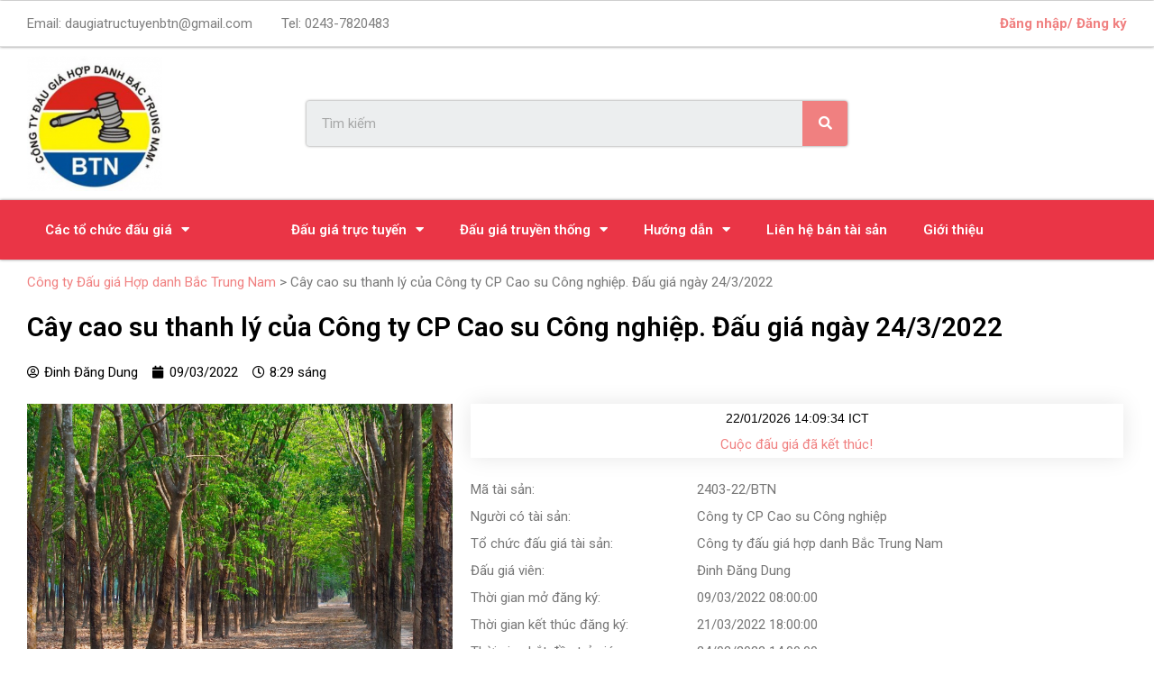

--- FILE ---
content_type: text/html; charset=UTF-8
request_url: https://daugiabtn.com/danh-sach-tai-san-dau-gia/cay-cao-su-thanh-ly-cua-cong-ty-cp-cao-su-cong-nghiep-dau-gia-ngay-24-3-2022/
body_size: 21036
content:
<!DOCTYPE html>
<html lang="vi">
<head>
	<meta charset="UTF-8">
	<meta name="viewport" content="width=device-width, initial-scale=1.0, viewport-fit=cover" />		<title>Cây cao su thanh lý của Công ty CP Cao su Công nghiệp. Đấu giá ngày 24/3/2022 &#8211; Công ty Đấu giá Hợp danh Bắc Trung Nam</title>
<meta name='robots' content='max-image-preview:large' />
<link rel='dns-prefetch' href='//stackpath.bootstrapcdn.com' />
<link rel='dns-prefetch' href='//fonts.googleapis.com' />
<link rel='dns-prefetch' href='//s.w.org' />
		<script type="text/javascript">
			window._wpemojiSettings = {"baseUrl":"https:\/\/s.w.org\/images\/core\/emoji\/13.1.0\/72x72\/","ext":".png","svgUrl":"https:\/\/s.w.org\/images\/core\/emoji\/13.1.0\/svg\/","svgExt":".svg","source":{"concatemoji":"https:\/\/daugiabtn.com\/wp-includes\/js\/wp-emoji-release.min.js?ver=5.8.12"}};
			!function(e,a,t){var n,r,o,i=a.createElement("canvas"),p=i.getContext&&i.getContext("2d");function s(e,t){var a=String.fromCharCode;p.clearRect(0,0,i.width,i.height),p.fillText(a.apply(this,e),0,0);e=i.toDataURL();return p.clearRect(0,0,i.width,i.height),p.fillText(a.apply(this,t),0,0),e===i.toDataURL()}function c(e){var t=a.createElement("script");t.src=e,t.defer=t.type="text/javascript",a.getElementsByTagName("head")[0].appendChild(t)}for(o=Array("flag","emoji"),t.supports={everything:!0,everythingExceptFlag:!0},r=0;r<o.length;r++)t.supports[o[r]]=function(e){if(!p||!p.fillText)return!1;switch(p.textBaseline="top",p.font="600 32px Arial",e){case"flag":return s([127987,65039,8205,9895,65039],[127987,65039,8203,9895,65039])?!1:!s([55356,56826,55356,56819],[55356,56826,8203,55356,56819])&&!s([55356,57332,56128,56423,56128,56418,56128,56421,56128,56430,56128,56423,56128,56447],[55356,57332,8203,56128,56423,8203,56128,56418,8203,56128,56421,8203,56128,56430,8203,56128,56423,8203,56128,56447]);case"emoji":return!s([10084,65039,8205,55357,56613],[10084,65039,8203,55357,56613])}return!1}(o[r]),t.supports.everything=t.supports.everything&&t.supports[o[r]],"flag"!==o[r]&&(t.supports.everythingExceptFlag=t.supports.everythingExceptFlag&&t.supports[o[r]]);t.supports.everythingExceptFlag=t.supports.everythingExceptFlag&&!t.supports.flag,t.DOMReady=!1,t.readyCallback=function(){t.DOMReady=!0},t.supports.everything||(n=function(){t.readyCallback()},a.addEventListener?(a.addEventListener("DOMContentLoaded",n,!1),e.addEventListener("load",n,!1)):(e.attachEvent("onload",n),a.attachEvent("onreadystatechange",function(){"complete"===a.readyState&&t.readyCallback()})),(n=t.source||{}).concatemoji?c(n.concatemoji):n.wpemoji&&n.twemoji&&(c(n.twemoji),c(n.wpemoji)))}(window,document,window._wpemojiSettings);
		</script>
		<style type="text/css">
img.wp-smiley,
img.emoji {
	display: inline !important;
	border: none !important;
	box-shadow: none !important;
	height: 1em !important;
	width: 1em !important;
	margin: 0 .07em !important;
	vertical-align: -0.1em !important;
	background: none !important;
	padding: 0 !important;
}
</style>
	<link rel='stylesheet' id='wp-block-library-css'  href='https://daugiabtn.com/wp-includes/css/dist/block-library/style.min.css?ver=5.8.12' type='text/css' media='all' />
<link rel='stylesheet' id='gutenberg-pdfjs-css'  href='https://daugiabtn.com/wp-content/plugins/pdfjs-viewer-shortcode/inc/../blocks/dist/style.css?ver=2.1.5' type='text/css' media='all' />
<link rel='stylesheet' id='bootstrap4-css'  href='https://stackpath.bootstrapcdn.com/bootstrap/4.1.1/css/bootstrap.min.css?ver=5.8.12' type='text/css' media='all' />
<link rel='stylesheet' id='lax-style-css'  href='https://daugiabtn.com/wp-content/plugins/laxixa-auction/css/lax.css?ver=1.0.0' type='text/css' media='all' />
<link rel='stylesheet' id='elementor-icons-css'  href='https://daugiabtn.com/wp-content/plugins/elementor/assets/lib/eicons/css/elementor-icons.min.css?ver=5.13.0' type='text/css' media='all' />
<link rel='stylesheet' id='elementor-frontend-legacy-css'  href='https://daugiabtn.com/wp-content/plugins/elementor/assets/css/frontend-legacy.min.css?ver=3.4.8' type='text/css' media='all' />
<link rel='stylesheet' id='elementor-frontend-css'  href='https://daugiabtn.com/wp-content/plugins/elementor/assets/css/frontend.min.css?ver=3.4.8' type='text/css' media='all' />
<style id='elementor-frontend-inline-css' type='text/css'>
@font-face{font-family:eicons;src:url(https://daugiabtn.com/wp-content/plugins/elementor/assets/lib/eicons/fonts/eicons.eot?5.10.0);src:url(https://daugiabtn.com/wp-content/plugins/elementor/assets/lib/eicons/fonts/eicons.eot?5.10.0#iefix) format("embedded-opentype"),url(https://daugiabtn.com/wp-content/plugins/elementor/assets/lib/eicons/fonts/eicons.woff2?5.10.0) format("woff2"),url(https://daugiabtn.com/wp-content/plugins/elementor/assets/lib/eicons/fonts/eicons.woff?5.10.0) format("woff"),url(https://daugiabtn.com/wp-content/plugins/elementor/assets/lib/eicons/fonts/eicons.ttf?5.10.0) format("truetype"),url(https://daugiabtn.com/wp-content/plugins/elementor/assets/lib/eicons/fonts/eicons.svg?5.10.0#eicon) format("svg");font-weight:400;font-style:normal}
</style>
<link rel='stylesheet' id='elementor-post-2411-css'  href='https://daugiabtn.com/wp-content/uploads/elementor/css/post-2411.css?ver=1638285502' type='text/css' media='all' />
<link rel='stylesheet' id='elementor-pro-css'  href='https://daugiabtn.com/wp-content/plugins/elementor-pro/assets/css/frontend.min.css?ver=3.3.1' type='text/css' media='all' />
<link rel='stylesheet' id='elementor-global-css'  href='https://daugiabtn.com/wp-content/uploads/elementor/css/global.css?ver=1678299126' type='text/css' media='all' />
<link rel='stylesheet' id='elementor-post-6335-css'  href='https://daugiabtn.com/wp-content/uploads/elementor/css/post-6335.css?ver=1740799807' type='text/css' media='all' />
<link rel='stylesheet' id='elementor-post-4381-css'  href='https://daugiabtn.com/wp-content/uploads/elementor/css/post-4381.css?ver=1761035432' type='text/css' media='all' />
<link rel='stylesheet' id='elementor-post-2602-css'  href='https://daugiabtn.com/wp-content/uploads/elementor/css/post-2602.css?ver=1743812284' type='text/css' media='all' />
<link rel='stylesheet' id='normalize-css'  href='https://daugiabtn.com/wp-content/themes/savoy/assets/css/third-party/normalize.min.css?ver=3.0.2' type='text/css' media='all' />
<link rel='stylesheet' id='slick-slider-css'  href='https://daugiabtn.com/wp-content/themes/savoy/assets/css/third-party/slick.min.css?ver=1.5.5' type='text/css' media='all' />
<link rel='stylesheet' id='slick-slider-theme-css'  href='https://daugiabtn.com/wp-content/themes/savoy/assets/css/third-party/slick-theme.min.css?ver=1.5.5' type='text/css' media='all' />
<link rel='stylesheet' id='magnific-popup-css'  href='https://daugiabtn.com/wp-content/themes/savoy/assets/css/third-party/magnific-popup.min.css?ver=0.9.7' type='text/css' media='all' />
<link rel='stylesheet' id='nm-grid-css'  href='https://daugiabtn.com/wp-content/themes/savoy/assets/css/grid.css?ver=2.5.5' type='text/css' media='all' />
<link rel='stylesheet' id='nm-icons-css'  href='https://daugiabtn.com/wp-content/themes/savoy/assets/css/font-icons/theme-icons/theme-icons.min.css?ver=2.5.5' type='text/css' media='all' />
<link rel='stylesheet' id='nm-core-css'  href='https://daugiabtn.com/wp-content/themes/savoy/style.css?ver=2.5.5' type='text/css' media='all' />
<link rel='stylesheet' id='nm-elements-css'  href='https://daugiabtn.com/wp-content/themes/savoy/assets/css/elements.css?ver=2.5.5' type='text/css' media='all' />
<link rel='stylesheet' id='redux-google-fonts-nm_theme_options-css'  href='https://fonts.googleapis.com/css?family=Roboto%3A%2C400%2C700&#038;ver=1617745797' type='text/css' media='all' />
<link rel='stylesheet' id='nm-child-theme-css'  href='https://daugiabtn.com/wp-content/themes/savoy-child/style.css?ver=5.8.12' type='text/css' media='all' />
<link rel='stylesheet' id='google-fonts-1-css'  href='https://fonts.googleapis.com/css?family=Roboto%3A100%2C100italic%2C200%2C200italic%2C300%2C300italic%2C400%2C400italic%2C500%2C500italic%2C600%2C600italic%2C700%2C700italic%2C800%2C800italic%2C900%2C900italic%7CRoboto+Slab%3A100%2C100italic%2C200%2C200italic%2C300%2C300italic%2C400%2C400italic%2C500%2C500italic%2C600%2C600italic%2C700%2C700italic%2C800%2C800italic%2C900%2C900italic&#038;display=auto&#038;subset=vietnamese&#038;ver=5.8.12' type='text/css' media='all' />
<link rel='stylesheet' id='elementor-icons-shared-0-css'  href='https://daugiabtn.com/wp-content/plugins/elementor/assets/lib/font-awesome/css/fontawesome.min.css?ver=5.15.3' type='text/css' media='all' />
<link rel='stylesheet' id='elementor-icons-fa-solid-css'  href='https://daugiabtn.com/wp-content/plugins/elementor/assets/lib/font-awesome/css/solid.min.css?ver=5.15.3' type='text/css' media='all' />
<link rel='stylesheet' id='elementor-icons-fa-regular-css'  href='https://daugiabtn.com/wp-content/plugins/elementor/assets/lib/font-awesome/css/regular.min.css?ver=5.15.3' type='text/css' media='all' />
<script type='text/javascript' src='https://daugiabtn.com/wp-includes/js/jquery/jquery.min.js?ver=3.6.0' id='jquery-core-js'></script>
<script type='text/javascript' src='https://daugiabtn.com/wp-includes/js/jquery/jquery-migrate.min.js?ver=3.3.2' id='jquery-migrate-js'></script>
<script type='text/javascript' src='https://daugiabtn.com/wp-content/plugins/laxixa-auction/js/clock.js?ver=5.8.12' id='clock-script-js'></script>
<link rel="https://api.w.org/" href="https://daugiabtn.com/wp-json/" /><link rel="alternate" type="application/json" href="https://daugiabtn.com/wp-json/wp/v2/tai_san/22387" /><meta name="generator" content="WordPress 5.8.12" />
<link rel="canonical" href="https://daugiabtn.com/danh-sach-tai-san-dau-gia/cay-cao-su-thanh-ly-cua-cong-ty-cp-cao-su-cong-nghiep-dau-gia-ngay-24-3-2022/" />
<link rel='shortlink' href='https://daugiabtn.com/?p=22387' />
<link rel="alternate" type="application/json+oembed" href="https://daugiabtn.com/wp-json/oembed/1.0/embed?url=https%3A%2F%2Fdaugiabtn.com%2Fdanh-sach-tai-san-dau-gia%2Fcay-cao-su-thanh-ly-cua-cong-ty-cp-cao-su-cong-nghiep-dau-gia-ngay-24-3-2022%2F" />
<link rel="alternate" type="text/xml+oembed" href="https://daugiabtn.com/wp-json/oembed/1.0/embed?url=https%3A%2F%2Fdaugiabtn.com%2Fdanh-sach-tai-san-dau-gia%2Fcay-cao-su-thanh-ly-cua-cong-ty-cp-cao-su-cong-nghiep-dau-gia-ngay-24-3-2022%2F&#038;format=xml" />
<!-- Analytics by WP-Statistics v13.1.2 - https://wp-statistics.com/ -->
<link rel="icon" href="https://daugiabtn.com/wp-content/uploads/2021/01/cropped-logo-1-32x32.png" sizes="32x32" />
<link rel="icon" href="https://daugiabtn.com/wp-content/uploads/2021/01/cropped-logo-1-192x192.png" sizes="192x192" />
<link rel="apple-touch-icon" href="https://daugiabtn.com/wp-content/uploads/2021/01/cropped-logo-1-180x180.png" />
<meta name="msapplication-TileImage" content="https://daugiabtn.com/wp-content/uploads/2021/01/cropped-logo-1-270x270.png" />
<style type="text/css" class="nm-custom-styles">body{font-family:Roboto,sans-serif;}.nm-menu li a{font-size:16px;font-weight:normal;}#nm-mobile-menu .menu > li > a{font-weight:normal;}#nm-mobile-menu-main-ul.menu > li > a{font-size:15px;}#nm-mobile-menu-secondary-ul.menu li a{font-size:13px;}.vc_tta.vc_tta-accordion .vc_tta-panel-title > a,.vc_tta.vc_general .vc_tta-tab > a,.nm-team-member-content h2,.nm-post-slider-content h3,.vc_pie_chart .wpb_pie_chart_heading,.wpb_content_element .wpb_tour_tabs_wrapper .wpb_tabs_nav a,.wpb_content_element .wpb_accordion_header a,.woocommerce-order-details .order_details tfoot tr:last-child th,.woocommerce-order-details .order_details tfoot tr:last-child td,#order_review .shop_table tfoot .order-total,#order_review .shop_table tfoot .order-total,.cart-collaterals .shop_table tr.order-total,.shop_table.cart .nm-product-details a,#nm-shop-sidebar-popup #nm-shop-search input,.nm-shop-categories li a,.nm-shop-filter-menu li a,.woocommerce-message,.woocommerce-info,.woocommerce-error,blockquote,.commentlist .comment .comment-text .meta strong,.nm-related-posts-content h3,.nm-blog-no-results h1,.nm-term-description,.nm-blog-categories-list li a,.nm-blog-categories-toggle li a,.nm-blog-heading h1,#nm-mobile-menu-top-ul .nm-mobile-menu-item-search input{font-size:18px;}@media all and (max-width:768px){.vc_toggle_title h3{font-size:18px;}}@media all and (max-width:400px){#nm-shop-search input{font-size:18px;}}.add_to_cart_inline .add_to_cart_button,.add_to_cart_inline .amount,.nm-product-category-text > a,.nm-testimonial-description,.nm-feature h3,.nm_btn,.vc_toggle_content,.nm-message-box,.wpb_text_column,#nm-wishlist-table ul li.title .woocommerce-loop-product__title,.nm-order-track-top p,.customer_details h3,.woocommerce-order-details .order_details tbody,.woocommerce-MyAccount-content .shop_table tr th,.woocommerce-MyAccount-navigation ul li a,.nm-MyAccount-user-info .nm-username,.nm-MyAccount-dashboard,.nm-myaccount-lost-reset-password h2,.nm-login-form-divider span,.woocommerce-thankyou-order-details li strong,.woocommerce-order-received h3,#order_review .shop_table tbody .product-name,.woocommerce-checkout .nm-coupon-popup-wrap .nm-shop-notice,.nm-checkout-login-coupon .nm-shop-notice,.shop_table.cart .nm-product-quantity-pricing .product-subtotal,.shop_table.cart .product-quantity,.shop_attributes tr th,.shop_attributes tr td,#tab-description,.woocommerce-tabs .tabs li a,.woocommerce-product-details__short-description,.nm-shop-no-products h3,.nm-infload-controls a,#nm-shop-browse-wrap .term-description,.list_nosep .nm-shop-categories .nm-shop-sub-categories li a,.nm-shop-taxonomy-text .term-description,.nm-shop-loop-details h3,.woocommerce-loop-category__title,div.wpcf7-response-output,.wpcf7 .wpcf7-form-control,.widget_search button,.widget_product_search #searchsubmit,#wp-calendar caption,.widget .nm-widget-title,.post .entry-content,.comment-form p label,.no-comments,.commentlist .pingback p,.commentlist .trackback p,.commentlist .comment .comment-text .description,.nm-search-results .nm-post-content,.post-password-form > p:first-child,.nm-post-pagination a .long-title,.nm-blog-list .nm-post-content,.nm-blog-grid .nm-post-content,.nm-blog-classic .nm-post-content,.nm-blog-pagination a,.nm-blog-categories-list.columns li a,.page-numbers li a,.page-numbers li span,#nm-widget-panel .total,#nm-widget-panel .nm-cart-panel-item-price .amount,#nm-widget-panel .quantity .qty,#nm-widget-panel .nm-cart-panel-quantity-pricing > span.quantity,#nm-widget-panel .product-quantity,.nm-cart-panel-product-title,#nm-widget-panel .product_list_widget .empty,#nm-cart-panel-loader h5,.nm-widget-panel-header,.button,input[type=submit]{font-size:16px;}@media all and (max-width:991px){#nm-shop-sidebar .widget .nm-widget-title,.nm-shop-categories li a{font-size:16px;}}@media all and (max-width:768px){.vc_tta.vc_tta-accordion .vc_tta-panel-title > a,.vc_tta.vc_tta-tabs.vc_tta-tabs-position-left .vc_tta-tab > a,.vc_tta.vc_tta-tabs.vc_tta-tabs-position-top .vc_tta-tab > a,.wpb_content_element .wpb_tour_tabs_wrapper .wpb_tabs_nav a,.wpb_content_element .wpb_accordion_header a,.nm-term-description{font-size:16px;}}@media all and (max-width:550px){.shop_table.cart .nm-product-details a,.nm-shop-notice,.nm-related-posts-content h3{font-size:16px;}}@media all and (max-width:400px){.nm-product-category-text .nm-product-category-heading,.nm-team-member-content h2,#nm-wishlist-empty h1,.cart-empty,.nm-shop-filter-menu li a,.nm-blog-categories-list li a{font-size:16px;}}.vc_progress_bar .vc_single_bar .vc_label,.woocommerce-tabs .tabs li a span,.product .summary .price del .amount,#nm-shop-sidebar-popup-reset-button,#nm-shop-sidebar-popup .nm-shop-sidebar .widget:last-child .nm-widget-title,#nm-shop-sidebar-popup .nm-shop-sidebar .widget .nm-widget-title,.nm-shop-filter-menu li a i,.woocommerce-loop-category__title .count,span.wpcf7-not-valid-tip,.widget_rss ul li .rss-date,.wp-caption-text,.comment-respond h3 #cancel-comment-reply-link,.nm-blog-categories-toggle li .count,.nm-menu-wishlist-count,.nm-menu li.nm-menu-offscreen .nm-menu-cart-count,.nm-menu-cart .count,.nm-menu .sub-menu li a,body{font-size:14px;}@media all and (max-width:768px){.wpcf7 .wpcf7-form-control{font-size:14px;}}@media all and (max-width:400px){.nm-blog-grid .nm-post-content,.header-mobile-default .nm-menu-cart.no-icon .count{font-size:14px;}}#nm-wishlist-table .nm-variations-list,.nm-MyAccount-user-info .nm-logout-button.border,#order_review .place-order noscript,#payment .payment_methods li .payment_box,#order_review .shop_table tfoot .woocommerce-remove-coupon,.cart-collaterals .shop_table tr.cart-discount td a,#nm-shop-sidebar-popup #nm-shop-search-notice,.wc-item-meta,.variation,.woocommerce-password-hint,.woocommerce-password-strength,.nm-validation-inline-notices .form-row.woocommerce-invalid-required-field:after{font-size:12px;}body{font-weight:normal;}h1, .h1-size{font-weight:normal;}h2, .h2-size{font-weight:normal;}h3, .h3-size{font-weight:normal;}h4, .h4-size,h5, .h5-size,h6, .h6-size{font-weight:normal;}body{color:#777777;}.nm-portfolio-single-back a span {background:#777777;}.mfp-close,.wpb_content_element .wpb_tour_tabs_wrapper .wpb_tabs_nav li.ui-tabs-active a,.vc_pie_chart .vc_pie_chart_value,.vc_progress_bar .vc_single_bar .vc_label .vc_label_units,.nm-testimonial-description,.form-row label,.woocommerce-form__label,#nm-shop-search-close:hover,.products .price .amount,.nm-shop-loop-actions > a,.nm-shop-loop-actions > a:active,.nm-shop-loop-actions > a:focus,.nm-infload-controls a,.woocommerce-breadcrumb a, .woocommerce-breadcrumb span,.variations,.woocommerce-grouped-product-list-item__label a,.woocommerce-grouped-product-list-item__price ins .amount,.woocommerce-grouped-product-list-item__price > .amount,.nm-quantity-wrap .quantity .nm-qty-minus,.nm-quantity-wrap .quantity .nm-qty-plus,.product .summary .single_variation_wrap .nm-quantity-wrap label:not(.nm-qty-label-abbrev),.woocommerce-tabs .tabs li.active a,.shop_attributes th,.product_meta,.shop_table.cart .nm-product-details a,.shop_table.cart .product-quantity,.shop_table.cart .nm-product-quantity-pricing .product-subtotal,.shop_table.cart .product-remove a,.cart-collaterals,.nm-cart-empty,#order_review .shop_table,#payment .payment_methods li label,.woocommerce-thankyou-order-details li strong,.wc-bacs-bank-details li strong,.nm-MyAccount-user-info .nm-username strong,.woocommerce-MyAccount-navigation ul li a:hover,.woocommerce-MyAccount-navigation ul li.is-active a,.woocommerce-table--order-details,#nm-wishlist-empty .note i,a.dark,a:hover,.nm-blog-heading h1 strong,.nm-post-header .nm-post-meta a,.nm-post-pagination a,.commentlist > li .comment-text .meta strong,.commentlist > li .comment-text .meta strong a,.comment-form p label,.entry-content strong,blockquote,blockquote p,.widget_search button,.widget_product_search #searchsubmit,.widget_recent_comments ul li .comment-author-link,.widget_recent_comments ul li:before{color:#282828;}@media all and (max-width: 991px){.nm-shop-menu .nm-shop-filter-menu li a:hover,.nm-shop-menu .nm-shop-filter-menu li.active a,#nm-shop-sidebar .widget.show .nm-widget-title,#nm-shop-sidebar .widget .nm-widget-title:hover{color:#282828;}}.nm-portfolio-single-back a:hover span{background:#282828;}.wpb_content_element .wpb_tour_tabs_wrapper .wpb_tabs_nav a,.wpb_content_element .wpb_accordion_header a,#nm-shop-search-close,.woocommerce-breadcrumb,.nm-single-product-menu a,.star-rating:before,.woocommerce-tabs .tabs li a,.product_meta span.sku,.product_meta a,.nm-product-wishlist-button-wrap a,.nm-product-share a,.nm-wishlist-share ul li a:not(:hover),.nm-post-meta,.nm-post-share a,.nm-post-pagination a .short-title,.commentlist > li .comment-text .meta time{color:#a3a3a3;}.vc_toggle_title i,#nm-wishlist-empty p.icon i,h1{color:#282828;}h2{color:#282828;}h3{color:#282828;}h4, h5, h6{color:#282828;}a,a.dark:hover,a.gray:hover,a.invert-color:hover,.nm-highlight-text,.nm-highlight-text h1,.nm-highlight-text h2,.nm-highlight-text h3,.nm-highlight-text h4,.nm-highlight-text h5,.nm-highlight-text h6,.nm-highlight-text p,.nm-menu-wishlist-count,.nm-menu-cart a .count,.nm-menu li.nm-menu-offscreen .nm-menu-cart-count,.page-numbers li span.current,.page-numbers li a:hover,.nm-blog .sticky .nm-post-thumbnail:before,.nm-blog .category-sticky .nm-post-thumbnail:before,.nm-blog-categories-list li a:hover,.nm-blog-categories ul li.current-cat a,.widget ul li.active,.widget ul li a:hover,.widget ul li a:focus,.widget ul li a.active,#wp-calendar tbody td a,.nm-banner-link.type-txt:hover,.nm-banner.text-color-light .nm-banner-link.type-txt:hover,.nm-portfolio-categories li.current a,.add_to_cart_inline ins,.nm-product-categories.layout-separated .product-category:hover .nm-product-category-text > a,.woocommerce-breadcrumb a:hover,.products .price ins .amount,.products .price ins,.no-touch .nm-shop-loop-actions > a:hover,.nm-shop-menu ul li a:hover,.nm-shop-menu ul li.current-cat > a,.nm-shop-menu ul li.active a,.nm-shop-heading span,.nm-single-product-menu a:hover,.woocommerce-product-gallery__trigger:hover,.woocommerce-product-gallery .flex-direction-nav a:hover,.product-summary .price .amount,.product-summary .price ins,.product .summary .price .amount,.nm-product-wishlist-button-wrap a.added:active,.nm-product-wishlist-button-wrap a.added:focus,.nm-product-wishlist-button-wrap a.added:hover,.nm-product-wishlist-button-wrap a.added,.woocommerce-tabs .tabs li a span,#review_form .comment-form-rating .stars:hover a,#review_form .comment-form-rating .stars.has-active a,.product_meta a:hover,.star-rating span:before,.nm-order-view .commentlist li .comment-text .meta,.nm_widget_price_filter ul li.current,.post-type-archive-product .widget_product_categories .product-categories > li:first-child > a,.widget_product_categories ul li.current-cat > a,.widget_layered_nav ul li.chosen a,.widget_layered_nav_filters ul li.chosen a,.product_list_widget li ins .amount,.woocommerce.widget_rating_filter .wc-layered-nav-rating.chosen > a,.nm-wishlist-button.added:active,.nm-wishlist-button.added:focus,.nm-wishlist-button.added:hover,.nm-wishlist-button.added,.slick-prev:not(.slick-disabled):hover,.slick-next:not(.slick-disabled):hover,.flickity-button:hover,.pswp__button:hover,.nm-portfolio-categories li a:hover{color:#dc9814;}.nm-blog-categories ul li.current-cat a,.nm-portfolio-categories li.current a,.woocommerce-product-gallery.pagination-enabled .flex-control-thumbs li img.flex-active,.widget_layered_nav ul li.chosen a,.widget_layered_nav_filters ul li.chosen a,.slick-dots li.slick-active button,.flickity-page-dots .dot.is-selected{border-color:#dc9814;}.blockUI.blockOverlay:after,.nm-loader:after,.nm-image-overlay:before,.nm-image-overlay:after,.gallery-icon:before,.gallery-icon:after,.widget_tag_cloud a:hover,.widget_product_tag_cloud a:hover{background:#dc9814;}@media all and (max-width:400px){.woocommerce-product-gallery.pagination-enabled .flex-control-thumbs li img.flex-active,.slick-dots li.slick-active button,.flickity-page-dots .dot.is-selected{background:#dc9814;}}.header-border-1 .nm-header,.nm-blog-list .nm-post-divider,#nm-blog-pagination.infinite-load,.nm-post-pagination,.no-post-comments .nm-related-posts,.nm-footer-widgets.has-border,#nm-shop-browse-wrap.nm-shop-description-borders .term-description,.nm-shop-sidebar-default #nm-shop-sidebar .widget,.nm-infload-controls a,.woocommerce-tabs,.upsells,.related,.shop_table.cart tr td,#order_review .shop_table tbody tr th,#order_review .shop_table tbody tr td,#payment .payment_methods,#payment .payment_methods li,.woocommerce-MyAccount-orders tr td,.woocommerce-MyAccount-orders tr:last-child td,.woocommerce-table--order-details tbody tr td,.woocommerce-table--order-details tbody tr:first-child td,.woocommerce-table--order-details tfoot tr:last-child td,.woocommerce-table--order-details tfoot tr:last-child th,#nm-wishlist-table > ul > li,#nm-wishlist-table > ul:first-child > li,.wpb_accordion .wpb_accordion_section,.nm-portfolio-single-footer{border-color:#eeeeee;}.nm-blog-classic .nm-post-divider,.nm-search-results .nm-post-divider{background:#eeeeee;}.nm-blog-categories-list li span,.nm-shop-menu ul li > span,.nm-portfolio-categories li span{color: #cccccc;}.nm-post-meta:before,.nm-testimonial-author span:before{background:#cccccc;}.button,input[type=submit],.widget_tag_cloud a, .widget_product_tag_cloud a,.add_to_cart_inline .add_to_cart_button,#nm-shop-sidebar-popup-button,#order_review .shop_table tbody .product-name .product-quantity{color:#ffffff;background-color:#282828;}.button:hover,input[type=submit]:hover{color:#ffffff;}#nm-blog-pagination a,.button.border{border-color:#aaaaaa;}#nm-blog-pagination a,#nm-blog-pagination a:hover,.button.border,.button.border:hover{color:#282828;}#nm-blog-pagination a:not([disabled]):hover,.button.border:not([disabled]):hover{color:#282828;border-color:#282828;}.product-summary .quantity .nm-qty-minus,.product-summary .quantity .nm-qty-plus{color:#282828;}.nm-page-wrap{background-color:#ffffff;}.nm-header-search{background:#ffffff;}.woocommerce-cart .blockOverlay,.woocommerce-checkout .blockOverlay {background-color:#ffffff !important;}.nm-top-bar{background:#282828;}.nm-top-bar .nm-top-bar-text,.nm-top-bar .nm-top-bar-text a,.nm-top-bar .nm-menu > li > a,.nm-top-bar .nm-menu > li > a:hover,.nm-top-bar-social li i{color:#eeeeee;}.nm-header-placeholder{height:134px;}.nm-header{line-height:100px;padding-top:17px;padding-bottom:17px;background:#ffffff;}.home .nm-header{background:#ffffff;}.mobile-menu-open .nm-header{background:#ffffff !important;}.header-on-scroll .nm-header,.home.header-transparency.header-on-scroll .nm-header{background:#ffffff;}.header-on-scroll .nm-header:not(.static-on-scroll){padding-top:10px;padding-bottom:10px;}.nm-header.stacked .nm-header-logo,.nm-header.stacked-centered .nm-header-logo{padding-bottom:0px;}.nm-header-logo img{height:100px;}@media all and (max-width:991px){.nm-header-placeholder{height:120px;}.nm-header{line-height:100px;padding-top:10px;padding-bottom:10px;}.nm-header.stacked .nm-header-logo,.nm-header.stacked-centered .nm-header-logo{padding-bottom:0px;}.nm-header-logo img{height:100px;}}@media all and (max-width:400px){.nm-header-placeholder{height:120px;}.nm-header{line-height:100px;}.nm-header-logo img{height:100px;}}.nm-menu li a{color:#707070;}.nm-menu li a:hover{color:#282828;}.header-transparency-light:not(.header-on-scroll):not(.mobile-menu-open) #nm-main-menu-ul > li > a,.header-transparency-light:not(.header-on-scroll):not(.mobile-menu-open) #nm-right-menu-ul > li > a{color:#ffffff;}.header-transparency-dark:not(.header-on-scroll):not(.mobile-menu-open) #nm-main-menu-ul > li > a,.header-transparency-dark:not(.header-on-scroll):not(.mobile-menu-open) #nm-right-menu-ul > li > a{color:#282828;}.header-transparency-light:not(.header-on-scroll):not(.mobile-menu-open) #nm-main-menu-ul > li > a:hover,.header-transparency-light:not(.header-on-scroll):not(.mobile-menu-open) #nm-right-menu-ul > li > a:hover{color:#dcdcdc;}.header-transparency-dark:not(.header-on-scroll):not(.mobile-menu-open) #nm-main-menu-ul > li > a:hover,.header-transparency-dark:not(.header-on-scroll):not(.mobile-menu-open) #nm-right-menu-ul > li > a:hover{color:#707070;}.no-touch .header-transparency-light:not(.header-on-scroll):not(.mobile-menu-open) .nm-header:hover{background-color:transparent;}.no-touch .header-transparency-dark:not(.header-on-scroll):not(.mobile-menu-open) .nm-header:hover{background-color:transparent;}.nm-menu .sub-menu{background:#282828;}.nm-menu .sub-menu li a{color:#a0a0a0;}.nm-menu .megamenu > .sub-menu > ul > li:not(.nm-menu-item-has-image) > a,.nm-menu .sub-menu li a .label,.nm-menu .sub-menu li a:hover{color:#eeeeee;}.nm-menu .megamenu.full > .sub-menu{padding-top:28px;padding-bottom:15px;background:#ffffff;}.nm-menu .megamenu.full > .sub-menu > ul{max-width:1080px;}.nm-menu .megamenu.full .sub-menu li a{color:#777777;}.nm-menu .megamenu.full > .sub-menu > ul > li:not(.nm-menu-item-has-image) > a,.nm-menu .megamenu.full .sub-menu li a:hover{color:#282828;}.nm-menu .megamenu > .sub-menu > ul > li.nm-menu-item-has-image{border-right-color:#eeeeee;}.nm-menu-icon span{background:#707070;}.header-transparency-light:not(.header-on-scroll):not(.mobile-menu-open) .nm-menu-icon span{background:#ffffff;}.header-transparency-dark:not(.header-on-scroll):not(.mobile-menu-open) .nm-menu-icon span{background:#282828;}#nm-mobile-menu{ background:#ffffff;}#nm-mobile-menu .menu li{border-bottom-color:#eeeeee;}#nm-mobile-menu .menu a,#nm-mobile-menu .menu li .nm-menu-toggle,#nm-mobile-menu-top-ul .nm-mobile-menu-item-search input,#nm-mobile-menu-top-ul .nm-mobile-menu-item-search span,.nm-mobile-menu-social-ul li a{color:#555555;}.no-touch #nm-mobile-menu .menu a:hover,#nm-mobile-menu .menu li.active > a,#nm-mobile-menu .menu > li.active > .nm-menu-toggle:before,#nm-mobile-menu .menu a .label,.nm-mobile-menu-social-ul li a:hover{color:#282828;}#nm-mobile-menu .sub-menu{border-top-color:#eeeeee;}.nm-footer-widgets{padding-top:55px;padding-bottom:15px;background-color:#ffffff;}.nm-footer-widgets,.nm-footer-widgets .widget ul li a,.nm-footer-widgets a{color:#777777;}.nm-footer-widgets .widget .nm-widget-title{color:#282828;}.nm-footer-widgets .widget ul li a:hover,.nm-footer-widgets a:hover{color:#dc9814;}.nm-footer-widgets .widget_tag_cloud a:hover,.nm-footer-widgets .widget_product_tag_cloud a:hover{background:#dc9814;}@media all and (max-width:991px){.nm-footer-widgets{padding-top:55px;padding-bottom:15px;}}.nm-footer-bar{color:#aaaaaa;}.nm-footer-bar-inner{padding-top:30px;padding-bottom:30px;background-color:#282828;}.nm-footer-bar a{color:#aaaaaa;}.nm-footer-bar a:hover,.nm-footer-bar-social li i{color:#eeeeee;}.nm-footer-bar .menu > li{border-bottom-color:#3a3a3a;}@media all and (max-width:991px){.nm-footer-bar-inner{padding-top:30px;padding-bottom:30px;}}.nm-comments{background:#f7f7f7;}.nm-comments .commentlist > li,.nm-comments .commentlist .pingback,.nm-comments .commentlist .trackback{border-color:#e7e7e7;}#nm-shop-products-overlay,#nm-shop{background-color:#ffffff;}#nm-shop-taxonomy-header.has-image{height:370px;}.nm-shop-taxonomy-text-col{max-width:none;}.nm-shop-taxonomy-text h1{color:#282828;}.nm-shop-taxonomy-text .term-description{color:#777777;}@media all and (max-width:991px){#nm-shop-taxonomy-header.has-image{height:370px;}}@media all and (max-width:768px){#nm-shop-taxonomy-header.has-image{height:210px;}} .nm-shop-widget-scroll{height:145px;}.onsale{color:#282828;background:#ffffff;}.products li.outofstock .nm-shop-loop-thumbnail > a:after{color:#282828;background:#ffffff;}.nm-shop-loop-thumbnail{background:#eeeeee;}.has-bg-color .nm-single-product-bg{background:#eeeeee;}.nm-featured-video-icon{color:#282828;background:#ffffff;}@media all and (max-width:1080px){.woocommerce-product-gallery__wrapper{max-width:500px;}.has-bg-color .woocommerce-product-gallery {background:#eeeeee;}}@media all and (max-width:1080px){.woocommerce-product-gallery.pagination-enabled .flex-control-thumbs{background-color:#ffffff;}}.nm-variation-control.nm-variation-control-color li i{width:19px;height:19px;}.nm-variation-control.nm-variation-control-image li .nm-pa-image-thumbnail-wrap{width:19px;height:19px;}</style>
<style type="text/css" class="nm-translation-styles">.products li.outofstock .nm-shop-loop-thumbnail > a:after{content:"Out of stock";}.nm-validation-inline-notices .form-row.woocommerce-invalid-required-field:after{content:"Required field.";}</style>
</head>
<body class="tai_san-template-default single single-tai_san postid-22387 nm-page-load-transition-0 nm-preload has-top-bar top-bar-mobile- header-fixed header-mobile-alt header-border-1 widget-panel-dark elementor-default elementor-template-full-width elementor-kit-2411 elementor-page-2602">

		<div data-elementor-type="header" data-elementor-id="6335" class="elementor elementor-6335 elementor-location-header" data-elementor-settings="[]">
		<div class="elementor-section-wrap">
					<section class="elementor-section elementor-top-section elementor-element elementor-element-23c6580a elementor-section-boxed elementor-section-height-default elementor-section-height-default" data-id="23c6580a" data-element_type="section">
						<div class="elementor-container elementor-column-gap-default">
							<div class="elementor-row">
					<div class="elementor-column elementor-col-100 elementor-top-column elementor-element elementor-element-22c15a55" data-id="22c15a55" data-element_type="column">
			<div class="elementor-column-wrap">
							<div class="elementor-widget-wrap">
								</div>
					</div>
		</div>
								</div>
					</div>
		</section>
				<section class="elementor-section elementor-top-section elementor-element elementor-element-5655989d elementor-section-content-middle elementor-section-boxed elementor-section-height-default elementor-section-height-default" data-id="5655989d" data-element_type="section" data-settings="{&quot;background_background&quot;:&quot;classic&quot;}">
						<div class="elementor-container elementor-column-gap-default">
							<div class="elementor-row">
					<div class="elementor-column elementor-col-50 elementor-top-column elementor-element elementor-element-3afe1d81" data-id="3afe1d81" data-element_type="column">
			<div class="elementor-column-wrap elementor-element-populated">
							<div class="elementor-widget-wrap">
						<div class="elementor-element elementor-element-b4fb471 elementor-widget elementor-widget-text-editor" data-id="b4fb471" data-element_type="widget" data-widget_type="text-editor.default">
				<div class="elementor-widget-container">
								<div class="elementor-text-editor elementor-clearfix">
				<label style="color: #808080;">Email: <a style="color: #808080;" href="mailto:daugiatructuyenbtn@gmail.com">daugiatructuyenbtn@gmail.com</a></label>        <label>Tel: <a style="color: #808080;" href="tel: 02437820483">0243-7820483</a></label>					</div>
						</div>
				</div>
						</div>
					</div>
		</div>
				<div class="elementor-column elementor-col-50 elementor-top-column elementor-element elementor-element-f8852f5" data-id="f8852f5" data-element_type="column">
			<div class="elementor-column-wrap elementor-element-populated">
							<div class="elementor-widget-wrap">
						<div class="elementor-element elementor-element-3694b24f elementor-widget elementor-widget-shortcode" data-id="3694b24f" data-element_type="widget" data-widget_type="shortcode.default">
				<div class="elementor-widget-container">
			<div class="welcome-section"><a href="/dang-nhap-tai-khoan">Đăng nhập</a>/ <a href="/dang-ky-tai-khoan/">Đăng ký</a></div>		<div class="elementor-shortcode"></div>
				</div>
				</div>
						</div>
					</div>
		</div>
								</div>
					</div>
		</section>
				<section class="elementor-section elementor-top-section elementor-element elementor-element-9d9bcce elementor-section-content-middle elementor-hidden-phone elementor-section-height-min-height elementor-hidden-tablet elementor-section-boxed elementor-section-height-default elementor-section-items-middle" data-id="9d9bcce" data-element_type="section">
						<div class="elementor-container elementor-column-gap-default">
							<div class="elementor-row">
					<div class="elementor-column elementor-col-25 elementor-top-column elementor-element elementor-element-3239c80" data-id="3239c80" data-element_type="column">
			<div class="elementor-column-wrap elementor-element-populated">
							<div class="elementor-widget-wrap">
						<div class="elementor-element elementor-element-e465f89 elementor-widget elementor-widget-image" data-id="e465f89" data-element_type="widget" data-widget_type="image.default">
				<div class="elementor-widget-container">
								<div class="elementor-image">
													<a href="/">
							<img width="150" height="150" src="https://daugiabtn.com/wp-content/uploads/2021/06/logo150.png" class="attachment-full size-full" alt="" loading="lazy" />								</a>
														</div>
						</div>
				</div>
						</div>
					</div>
		</div>
				<div class="elementor-column elementor-col-50 elementor-top-column elementor-element elementor-element-a0faeee" data-id="a0faeee" data-element_type="column">
			<div class="elementor-column-wrap elementor-element-populated">
							<div class="elementor-widget-wrap">
						<div class="elementor-element elementor-element-6d30305 elementor-search-form--skin-classic elementor-search-form--button-type-icon elementor-search-form--icon-search elementor-widget elementor-widget-search-form" data-id="6d30305" data-element_type="widget" data-settings="{&quot;skin&quot;:&quot;classic&quot;}" data-widget_type="search-form.default">
				<div class="elementor-widget-container">
					<form class="elementor-search-form" role="search" action="https://daugiabtn.com" method="get">
									<div class="elementor-search-form__container">
								<input placeholder="Tìm kiếm" class="elementor-search-form__input" type="search" name="s" title="Search" value="">
													<button class="elementor-search-form__submit" type="submit" title="Search" aria-label="Search">
													<i aria-hidden="true" class="fas fa-search"></i>							<span class="elementor-screen-only">Search</span>
											</button>
											</div>
		</form>
				</div>
				</div>
						</div>
					</div>
		</div>
				<div class="elementor-column elementor-col-25 elementor-top-column elementor-element elementor-element-7e239f6" data-id="7e239f6" data-element_type="column">
			<div class="elementor-column-wrap elementor-element-populated">
							<div class="elementor-widget-wrap">
						<div class="elementor-element elementor-element-a080038 elementor-hidden-desktop elementor-hidden-tablet elementor-hidden-mobile elementor-widget elementor-widget-image" data-id="a080038" data-element_type="widget" data-widget_type="image.default">
				<div class="elementor-widget-container">
								<div class="elementor-image">
													<a href="/gio-hang/">
							<img src="/wp-content/plugins/laxixa-auction/images/cart3.png" title="" alt="" />								</a>
														</div>
						</div>
				</div>
						</div>
					</div>
		</div>
								</div>
					</div>
		</section>
				<section class="elementor-section elementor-top-section elementor-element elementor-element-1ea454a0 elementor-hidden-desktop elementor-section-boxed elementor-section-height-default elementor-section-height-default" data-id="1ea454a0" data-element_type="section">
						<div class="elementor-container elementor-column-gap-default">
							<div class="elementor-row">
					<div class="elementor-column elementor-col-66 elementor-top-column elementor-element elementor-element-3641b04" data-id="3641b04" data-element_type="column">
			<div class="elementor-column-wrap elementor-element-populated">
							<div class="elementor-widget-wrap">
						<div class="elementor-element elementor-element-b10521a elementor-widget elementor-widget-image" data-id="b10521a" data-element_type="widget" data-widget_type="image.default">
				<div class="elementor-widget-container">
								<div class="elementor-image">
													<a href="https://daugiabtn.com">
							<img width="150" height="150" src="https://daugiabtn.com/wp-content/uploads/2021/01/cropped-logo-1-150x150.png" class="attachment-thumbnail size-thumbnail" alt="" loading="lazy" srcset="https://daugiabtn.com/wp-content/uploads/2021/01/cropped-logo-1-300x300.png 300w, https://daugiabtn.com/wp-content/uploads/2021/01/cropped-logo-1-e1625609763268.png 150w" sizes="(max-width: 150px) 100vw, 150px" />								</a>
														</div>
						</div>
				</div>
						</div>
					</div>
		</div>
				<div class="elementor-column elementor-col-33 elementor-top-column elementor-element elementor-element-66fa414e" data-id="66fa414e" data-element_type="column">
			<div class="elementor-column-wrap elementor-element-populated">
							<div class="elementor-widget-wrap">
						<div class="elementor-element elementor-element-5a3c22d0 elementor-nav-menu__text-align-aside elementor-nav-menu--toggle elementor-nav-menu--burger elementor-widget elementor-widget-nav-menu" data-id="5a3c22d0" data-element_type="widget" data-settings="{&quot;layout&quot;:&quot;dropdown&quot;,&quot;submenu_icon&quot;:{&quot;value&quot;:&quot;fas fa-caret-down&quot;,&quot;library&quot;:&quot;fa-solid&quot;},&quot;toggle&quot;:&quot;burger&quot;}" data-widget_type="nav-menu.default">
				<div class="elementor-widget-container">
					<div class="elementor-menu-toggle" role="button" tabindex="0" aria-label="Menu Toggle" aria-expanded="false">
			<i class="eicon-menu-bar" aria-hidden="true" role="presentation"></i>
			<span class="elementor-screen-only">Menu</span>
		</div>
			<nav class="elementor-nav-menu--dropdown elementor-nav-menu__container" role="navigation" aria-hidden="true"><ul id="menu-2-5a3c22d0" class="elementor-nav-menu"><li class="menu-item menu-item-type-post_type menu-item-object-page menu-item-has-children menu-item-132502"><a href="https://daugiabtn.com/danh-sach-cac-to-chuc-dau-gia-hoat-dong-tren-san-dau-gia-truc-tuyen-bac-trung-nam/" class="elementor-item" tabindex="-1">Các tổ chức đấu giá</a>
<ul class="sub-menu elementor-nav-menu--dropdown">
	<li class="menu-item menu-item-type-post_type menu-item-object-to-chuc-dau-gia menu-item-132505"><a href="https://daugiabtn.com/to-chuc-dau-gia/trung-tam-dich-vu-dau-gia-tai-san-so-tu-phap-thanh-pho-ha-noi/" class="elementor-sub-item" tabindex="-1">Trung tâm dịch vụ đấu giá tài sản – Sở Tư pháp thành phố Hà Nội</a></li>
	<li class="menu-item menu-item-type-post_type menu-item-object-to-chuc-dau-gia menu-item-132504"><a href="https://daugiabtn.com/to-chuc-dau-gia/cong-ty-dau-gia-hop-danh-minh-an/" class="elementor-sub-item" tabindex="-1">Công ty Đấu giá hợp danh Minh An</a></li>
	<li class="menu-item menu-item-type-post_type menu-item-object-to-chuc-dau-gia menu-item-132503"><a href="https://daugiabtn.com/to-chuc-dau-gia/cong-ty-dau-gia-hop-danh-hp-auserco/" class="elementor-sub-item" tabindex="-1">Công ty Đấu giá hợp danh HP.Auserco</a></li>
</ul>
</li>
<li class="menu-item menu-item-type-post_type menu-item-object-page menu-item-has-children menu-item-3121"><a href="https://daugiabtn.com/danh-sach-cuoc-dau-gia-tai-san/" class="elementor-item" tabindex="-1">Đấu giá trực tuyến</a>
<ul class="sub-menu elementor-nav-menu--dropdown">
	<li class="menu-item menu-item-type-custom menu-item-object-custom menu-item-3874"><a href="/danh-sach-cuoc-dau-gia-tai-san/?type=sap_dien_ra" class="elementor-sub-item" tabindex="-1">Cuộc đấu giá sắp diễn ra</a></li>
	<li class="menu-item menu-item-type-custom menu-item-object-custom menu-item-3889"><a href="/danh-sach-cuoc-dau-gia-tai-san/?type=dang_dien_ra" class="elementor-sub-item" tabindex="-1">Cuộc đấu giá đang diễn ra</a></li>
	<li class="menu-item menu-item-type-custom menu-item-object-custom menu-item-3890"><a href="/danh-sach-cuoc-dau-gia-tai-san/?type=da_dien_ra" class="elementor-sub-item" tabindex="-1">Cuộc đấu giá đã diễn ra</a></li>
</ul>
</li>
<li class="menu-item menu-item-type-taxonomy menu-item-object-category menu-item-has-children menu-item-5164"><a href="https://daugiabtn.com/category/tin-tuc-thong-bao/" class="elementor-item" tabindex="-1">Đấu giá truyền thống</a>
<ul class="sub-menu elementor-nav-menu--dropdown">
	<li class="menu-item menu-item-type-taxonomy menu-item-object-category menu-item-5165"><a href="https://daugiabtn.com/category/tin-tuc-thong-bao/thong-bao/" class="elementor-sub-item" tabindex="-1">Thông báo đấu giá</a></li>
	<li class="menu-item menu-item-type-taxonomy menu-item-object-category menu-item-5166"><a href="https://daugiabtn.com/category/tin-tuc-thong-bao/tin-tuc/" class="elementor-sub-item" tabindex="-1">Tin tức</a></li>
</ul>
</li>
<li class="menu-item menu-item-type-taxonomy menu-item-object-category menu-item-has-children menu-item-5199"><a href="https://daugiabtn.com/category/tai-lieu/" class="elementor-item" tabindex="-1">Hướng dẫn</a>
<ul class="sub-menu elementor-nav-menu--dropdown">
	<li class="menu-item menu-item-type-taxonomy menu-item-object-category menu-item-5200"><a href="https://daugiabtn.com/category/tai-lieu/huong-dan/" class="elementor-sub-item" tabindex="-1">Hướng dẫn</a></li>
	<li class="menu-item menu-item-type-taxonomy menu-item-object-category menu-item-5201"><a href="https://daugiabtn.com/category/tai-lieu/quy-dinh/" class="elementor-sub-item" tabindex="-1">Quy định đấu giá trực tuyến</a></li>
	<li class="menu-item menu-item-type-taxonomy menu-item-object-category menu-item-5202"><a href="https://daugiabtn.com/category/tai-lieu/van-ban-quy-pham-phap-luat/" class="elementor-sub-item" tabindex="-1">Văn bản quy phạm pháp luật</a></li>
</ul>
</li>
<li class="menu-item menu-item-type-post_type menu-item-object-page menu-item-3897"><a href="https://daugiabtn.com/lien-he-ban-tai-san/" class="elementor-item" tabindex="-1">Liên hệ bán tài sản</a></li>
<li class="menu-item menu-item-type-post_type menu-item-object-page menu-item-3755"><a href="https://daugiabtn.com/gioi-thieu/" class="elementor-item" tabindex="-1">Giới thiệu</a></li>
</ul></nav>
				</div>
				</div>
						</div>
					</div>
		</div>
								</div>
					</div>
		</section>
				<section class="elementor-section elementor-top-section elementor-element elementor-element-19e41471 elementor-hidden-phone elementor-hidden-tablet elementor-section-boxed elementor-section-height-default elementor-section-height-default" data-id="19e41471" data-element_type="section" data-settings="{&quot;background_background&quot;:&quot;classic&quot;}">
							<div class="elementor-background-overlay"></div>
							<div class="elementor-container elementor-column-gap-default">
							<div class="elementor-row">
					<div class="elementor-column elementor-col-50 elementor-top-column elementor-element elementor-element-3d1fda29" data-id="3d1fda29" data-element_type="column">
			<div class="elementor-column-wrap elementor-element-populated">
							<div class="elementor-widget-wrap">
						<div class="elementor-element elementor-element-78930de0 elementor-nav-menu__align-left elementor-nav-menu--dropdown-tablet elementor-nav-menu__text-align-aside elementor-nav-menu--toggle elementor-nav-menu--burger elementor-widget elementor-widget-nav-menu" data-id="78930de0" data-element_type="widget" data-settings="{&quot;layout&quot;:&quot;horizontal&quot;,&quot;submenu_icon&quot;:{&quot;value&quot;:&quot;fas fa-caret-down&quot;,&quot;library&quot;:&quot;fa-solid&quot;},&quot;toggle&quot;:&quot;burger&quot;}" data-widget_type="nav-menu.default">
				<div class="elementor-widget-container">
						<nav migration_allowed="1" migrated="0" role="navigation" class="elementor-nav-menu--main elementor-nav-menu__container elementor-nav-menu--layout-horizontal e--pointer-underline e--animation-fade"><ul id="menu-1-78930de0" class="elementor-nav-menu"><li class="menu-item menu-item-type-post_type menu-item-object-page menu-item-has-children menu-item-132496"><a href="https://daugiabtn.com/danh-sach-cac-to-chuc-dau-gia-hoat-dong-tren-san-dau-gia-truc-tuyen-bac-trung-nam/" class="elementor-item">Các tổ chức đấu giá</a>
<ul class="sub-menu elementor-nav-menu--dropdown">
	<li class="menu-item menu-item-type-post_type menu-item-object-to-chuc-dau-gia menu-item-132501"><a href="https://daugiabtn.com/to-chuc-dau-gia/trung-tam-dich-vu-dau-gia-tai-san-so-tu-phap-thanh-pho-ha-noi/" class="elementor-sub-item">Trung tâm dịch vụ đấu giá tài sản – Sở Tư pháp thành phố Hà Nội</a></li>
	<li class="menu-item menu-item-type-post_type menu-item-object-to-chuc-dau-gia menu-item-132498"><a href="https://daugiabtn.com/to-chuc-dau-gia/cong-ty-dau-gia-hop-danh-minh-an/" class="elementor-sub-item">Công ty Đấu giá hợp danh Minh An</a></li>
	<li class="menu-item menu-item-type-post_type menu-item-object-to-chuc-dau-gia menu-item-132497"><a href="https://daugiabtn.com/to-chuc-dau-gia/cong-ty-dau-gia-hop-danh-hp-auserco/" class="elementor-sub-item">Công ty Đấu giá hợp danh HP.Auserco</a></li>
</ul>
</li>
</ul></nav>
					<div class="elementor-menu-toggle" role="button" tabindex="0" aria-label="Menu Toggle" aria-expanded="false">
			<i class="eicon-menu-bar" aria-hidden="true" role="presentation"></i>
			<span class="elementor-screen-only">Menu</span>
		</div>
			<nav class="elementor-nav-menu--dropdown elementor-nav-menu__container" role="navigation" aria-hidden="true"><ul id="menu-2-78930de0" class="elementor-nav-menu"><li class="menu-item menu-item-type-post_type menu-item-object-page menu-item-has-children menu-item-132496"><a href="https://daugiabtn.com/danh-sach-cac-to-chuc-dau-gia-hoat-dong-tren-san-dau-gia-truc-tuyen-bac-trung-nam/" class="elementor-item" tabindex="-1">Các tổ chức đấu giá</a>
<ul class="sub-menu elementor-nav-menu--dropdown">
	<li class="menu-item menu-item-type-post_type menu-item-object-to-chuc-dau-gia menu-item-132501"><a href="https://daugiabtn.com/to-chuc-dau-gia/trung-tam-dich-vu-dau-gia-tai-san-so-tu-phap-thanh-pho-ha-noi/" class="elementor-sub-item" tabindex="-1">Trung tâm dịch vụ đấu giá tài sản – Sở Tư pháp thành phố Hà Nội</a></li>
	<li class="menu-item menu-item-type-post_type menu-item-object-to-chuc-dau-gia menu-item-132498"><a href="https://daugiabtn.com/to-chuc-dau-gia/cong-ty-dau-gia-hop-danh-minh-an/" class="elementor-sub-item" tabindex="-1">Công ty Đấu giá hợp danh Minh An</a></li>
	<li class="menu-item menu-item-type-post_type menu-item-object-to-chuc-dau-gia menu-item-132497"><a href="https://daugiabtn.com/to-chuc-dau-gia/cong-ty-dau-gia-hop-danh-hp-auserco/" class="elementor-sub-item" tabindex="-1">Công ty Đấu giá hợp danh HP.Auserco</a></li>
</ul>
</li>
</ul></nav>
				</div>
				</div>
						</div>
					</div>
		</div>
				<div class="elementor-column elementor-col-50 elementor-top-column elementor-element elementor-element-66d61184" data-id="66d61184" data-element_type="column">
			<div class="elementor-column-wrap elementor-element-populated">
							<div class="elementor-widget-wrap">
						<div class="elementor-element elementor-element-67eb63e6 elementor-nav-menu--dropdown-tablet elementor-nav-menu__text-align-aside elementor-nav-menu--toggle elementor-nav-menu--burger elementor-widget elementor-widget-nav-menu" data-id="67eb63e6" data-element_type="widget" data-settings="{&quot;layout&quot;:&quot;horizontal&quot;,&quot;submenu_icon&quot;:{&quot;value&quot;:&quot;fas fa-caret-down&quot;,&quot;library&quot;:&quot;fa-solid&quot;},&quot;toggle&quot;:&quot;burger&quot;}" data-widget_type="nav-menu.default">
				<div class="elementor-widget-container">
						<nav migration_allowed="1" migrated="0" role="navigation" class="elementor-nav-menu--main elementor-nav-menu__container elementor-nav-menu--layout-horizontal e--pointer-underline e--animation-fade"><ul id="menu-1-67eb63e6" class="elementor-nav-menu"><li class="menu-item menu-item-type-post_type menu-item-object-page menu-item-has-children menu-item-5378"><a href="https://daugiabtn.com/danh-sach-cuoc-dau-gia-tai-san/" class="elementor-item">Đấu giá trực tuyến</a>
<ul class="sub-menu elementor-nav-menu--dropdown">
	<li class="menu-item menu-item-type-custom menu-item-object-custom menu-item-5379"><a href="/danh-sach-cuoc-dau-gia-tai-san/?type=sap_dien_ra" class="elementor-sub-item">Danh sách cuộc đấu giá sắp diễn ra</a></li>
	<li class="menu-item menu-item-type-custom menu-item-object-custom menu-item-5380"><a href="/danh-sach-cuoc-dau-gia-tai-san/?type=dang_dien_ra" class="elementor-sub-item">Danh sách cuộc đấu giá đang diễn ra</a></li>
	<li class="menu-item menu-item-type-custom menu-item-object-custom menu-item-5381"><a href="/danh-sach-cuoc-dau-gia-tai-san/?type=da_dien_ra" class="elementor-sub-item">Danh sách cuộc đấu giá đã diễn ra</a></li>
</ul>
</li>
<li class="menu-item menu-item-type-taxonomy menu-item-object-category menu-item-has-children menu-item-5366"><a href="https://daugiabtn.com/category/tin-tuc-thong-bao/" class="elementor-item">Đấu giá truyền thống</a>
<ul class="sub-menu elementor-nav-menu--dropdown">
	<li class="menu-item menu-item-type-taxonomy menu-item-object-category menu-item-5367"><a href="https://daugiabtn.com/category/tin-tuc-thong-bao/thong-bao/" class="elementor-sub-item">Thông báo đấu giá</a></li>
	<li class="menu-item menu-item-type-taxonomy menu-item-object-category menu-item-5368"><a href="https://daugiabtn.com/category/tin-tuc-thong-bao/tin-tuc/" class="elementor-sub-item">Tin tức</a></li>
</ul>
</li>
<li class="menu-item menu-item-type-taxonomy menu-item-object-category menu-item-has-children menu-item-5369"><a href="https://daugiabtn.com/category/tai-lieu/" class="elementor-item">Hướng dẫn</a>
<ul class="sub-menu elementor-nav-menu--dropdown">
	<li class="menu-item menu-item-type-taxonomy menu-item-object-category menu-item-5370"><a href="https://daugiabtn.com/category/tai-lieu/huong-dan/" class="elementor-sub-item">Hướng dẫn</a></li>
	<li class="menu-item menu-item-type-taxonomy menu-item-object-category menu-item-5371"><a href="https://daugiabtn.com/category/tai-lieu/quy-dinh/" class="elementor-sub-item">Quy định đấu giá trực tuyến</a></li>
	<li class="menu-item menu-item-type-taxonomy menu-item-object-category menu-item-5372"><a href="https://daugiabtn.com/category/tai-lieu/van-ban-quy-pham-phap-luat/" class="elementor-sub-item">Văn bản quy phạm pháp luật</a></li>
</ul>
</li>
<li class="menu-item menu-item-type-post_type menu-item-object-page menu-item-5418"><a href="https://daugiabtn.com/lien-he-ban-tai-san/" class="elementor-item">Liên hệ bán tài sản</a></li>
<li class="menu-item menu-item-type-post_type menu-item-object-page menu-item-5471"><a href="https://daugiabtn.com/gioi-thieu/" class="elementor-item">Giới thiệu</a></li>
</ul></nav>
					<div class="elementor-menu-toggle" role="button" tabindex="0" aria-label="Menu Toggle" aria-expanded="false">
			<i class="eicon-menu-bar" aria-hidden="true" role="presentation"></i>
			<span class="elementor-screen-only">Menu</span>
		</div>
			<nav class="elementor-nav-menu--dropdown elementor-nav-menu__container" role="navigation" aria-hidden="true"><ul id="menu-2-67eb63e6" class="elementor-nav-menu"><li class="menu-item menu-item-type-post_type menu-item-object-page menu-item-has-children menu-item-5378"><a href="https://daugiabtn.com/danh-sach-cuoc-dau-gia-tai-san/" class="elementor-item" tabindex="-1">Đấu giá trực tuyến</a>
<ul class="sub-menu elementor-nav-menu--dropdown">
	<li class="menu-item menu-item-type-custom menu-item-object-custom menu-item-5379"><a href="/danh-sach-cuoc-dau-gia-tai-san/?type=sap_dien_ra" class="elementor-sub-item" tabindex="-1">Danh sách cuộc đấu giá sắp diễn ra</a></li>
	<li class="menu-item menu-item-type-custom menu-item-object-custom menu-item-5380"><a href="/danh-sach-cuoc-dau-gia-tai-san/?type=dang_dien_ra" class="elementor-sub-item" tabindex="-1">Danh sách cuộc đấu giá đang diễn ra</a></li>
	<li class="menu-item menu-item-type-custom menu-item-object-custom menu-item-5381"><a href="/danh-sach-cuoc-dau-gia-tai-san/?type=da_dien_ra" class="elementor-sub-item" tabindex="-1">Danh sách cuộc đấu giá đã diễn ra</a></li>
</ul>
</li>
<li class="menu-item menu-item-type-taxonomy menu-item-object-category menu-item-has-children menu-item-5366"><a href="https://daugiabtn.com/category/tin-tuc-thong-bao/" class="elementor-item" tabindex="-1">Đấu giá truyền thống</a>
<ul class="sub-menu elementor-nav-menu--dropdown">
	<li class="menu-item menu-item-type-taxonomy menu-item-object-category menu-item-5367"><a href="https://daugiabtn.com/category/tin-tuc-thong-bao/thong-bao/" class="elementor-sub-item" tabindex="-1">Thông báo đấu giá</a></li>
	<li class="menu-item menu-item-type-taxonomy menu-item-object-category menu-item-5368"><a href="https://daugiabtn.com/category/tin-tuc-thong-bao/tin-tuc/" class="elementor-sub-item" tabindex="-1">Tin tức</a></li>
</ul>
</li>
<li class="menu-item menu-item-type-taxonomy menu-item-object-category menu-item-has-children menu-item-5369"><a href="https://daugiabtn.com/category/tai-lieu/" class="elementor-item" tabindex="-1">Hướng dẫn</a>
<ul class="sub-menu elementor-nav-menu--dropdown">
	<li class="menu-item menu-item-type-taxonomy menu-item-object-category menu-item-5370"><a href="https://daugiabtn.com/category/tai-lieu/huong-dan/" class="elementor-sub-item" tabindex="-1">Hướng dẫn</a></li>
	<li class="menu-item menu-item-type-taxonomy menu-item-object-category menu-item-5371"><a href="https://daugiabtn.com/category/tai-lieu/quy-dinh/" class="elementor-sub-item" tabindex="-1">Quy định đấu giá trực tuyến</a></li>
	<li class="menu-item menu-item-type-taxonomy menu-item-object-category menu-item-5372"><a href="https://daugiabtn.com/category/tai-lieu/van-ban-quy-pham-phap-luat/" class="elementor-sub-item" tabindex="-1">Văn bản quy phạm pháp luật</a></li>
</ul>
</li>
<li class="menu-item menu-item-type-post_type menu-item-object-page menu-item-5418"><a href="https://daugiabtn.com/lien-he-ban-tai-san/" class="elementor-item" tabindex="-1">Liên hệ bán tài sản</a></li>
<li class="menu-item menu-item-type-post_type menu-item-object-page menu-item-5471"><a href="https://daugiabtn.com/gioi-thieu/" class="elementor-item" tabindex="-1">Giới thiệu</a></li>
</ul></nav>
				</div>
				</div>
						</div>
					</div>
		</div>
								</div>
					</div>
		</section>
				</div>
		</div>
				<div data-elementor-type="single-post" data-elementor-id="2602" class="elementor elementor-2602 elementor-location-single post-22387 tai_san type-tai_san status-publish has-post-thumbnail hentry" data-elementor-settings="[]">
		<div class="elementor-section-wrap">
					<section class="elementor-section elementor-top-section elementor-element elementor-element-4166bce elementor-section-boxed elementor-section-height-default elementor-section-height-default" data-id="4166bce" data-element_type="section">
						<div class="elementor-container elementor-column-gap-default">
							<div class="elementor-row">
					<div class="elementor-column elementor-col-100 elementor-top-column elementor-element elementor-element-edef30e" data-id="edef30e" data-element_type="column">
			<div class="elementor-column-wrap elementor-element-populated">
							<div class="elementor-widget-wrap">
						<div class="elementor-element elementor-element-1c6b109 elementor-widget elementor-widget-wp-widget-bcn_widget" data-id="1c6b109" data-element_type="widget" data-widget_type="wp-widget-bcn_widget.default">
				<div class="elementor-widget-container">
			<div class="breadcrumbs" vocab="https://schema.org/" typeof="BreadcrumbList"><!-- Breadcrumb NavXT 7.0.0 -->
<span property="itemListElement" typeof="ListItem"><a property="item" typeof="WebPage" title="Go to Công ty Đấu giá Hợp danh Bắc Trung Nam." href="https://daugiabtn.com" class="home" ><span property="name">Công ty Đấu giá Hợp danh Bắc Trung Nam</span></a><meta property="position" content="1"></span> &gt; <span property="itemListElement" typeof="ListItem"><span property="name" class="post post-tai_san current-item">Cây cao su thanh lý của Công ty CP Cao su Công nghiệp. Đấu giá ngày 24/3/2022</span><meta property="url" content="https://daugiabtn.com/danh-sach-tai-san-dau-gia/cay-cao-su-thanh-ly-cua-cong-ty-cp-cao-su-cong-nghiep-dau-gia-ngay-24-3-2022/"><meta property="position" content="2"></span></div>		</div>
				</div>
						</div>
					</div>
		</div>
								</div>
					</div>
		</section>
				<section class="elementor-section elementor-top-section elementor-element elementor-element-f40fa26 elementor-section-boxed elementor-section-height-default elementor-section-height-default" data-id="f40fa26" data-element_type="section">
						<div class="elementor-container elementor-column-gap-default">
							<div class="elementor-row">
					<div class="elementor-column elementor-col-100 elementor-top-column elementor-element elementor-element-76b3447" data-id="76b3447" data-element_type="column">
			<div class="elementor-column-wrap elementor-element-populated">
							<div class="elementor-widget-wrap">
						<div class="elementor-element elementor-element-4167ca9 elementor-widget elementor-widget-theme-post-title elementor-page-title elementor-widget-heading" data-id="4167ca9" data-element_type="widget" data-widget_type="theme-post-title.default">
				<div class="elementor-widget-container">
			<h1 class="elementor-heading-title elementor-size-default">Cây cao su thanh lý của Công ty CP Cao su Công nghiệp. Đấu giá ngày 24/3/2022</h1>		</div>
				</div>
				<div class="elementor-element elementor-element-e9dcd29 elementor-widget elementor-widget-post-info" data-id="e9dcd29" data-element_type="widget" data-widget_type="post-info.default">
				<div class="elementor-widget-container">
					<ul class="elementor-inline-items elementor-icon-list-items elementor-post-info">
					<li class="elementor-icon-list-item elementor-repeater-item-c818679 elementor-inline-item" itemprop="author">
										<span class="elementor-icon-list-icon">
								<i aria-hidden="true" class="far fa-user-circle"></i>							</span>
									<span class="elementor-icon-list-text elementor-post-info__item elementor-post-info__item--type-author">
										Đinh Đăng Dung					</span>
								</li>
				<li class="elementor-icon-list-item elementor-repeater-item-14fab2c elementor-inline-item" itemprop="datePublished">
										<span class="elementor-icon-list-icon">
								<i aria-hidden="true" class="fas fa-calendar"></i>							</span>
									<span class="elementor-icon-list-text elementor-post-info__item elementor-post-info__item--type-date">
										09/03/2022					</span>
								</li>
				<li class="elementor-icon-list-item elementor-repeater-item-a65b591 elementor-inline-item">
										<span class="elementor-icon-list-icon">
								<i aria-hidden="true" class="far fa-clock"></i>							</span>
									<span class="elementor-icon-list-text elementor-post-info__item elementor-post-info__item--type-time">
										8:29 sáng					</span>
								</li>
				</ul>
				</div>
				</div>
						</div>
					</div>
		</div>
								</div>
					</div>
		</section>
				<section class="elementor-section elementor-top-section elementor-element elementor-element-d369355 elementor-section-boxed elementor-section-height-default elementor-section-height-default" data-id="d369355" data-element_type="section">
						<div class="elementor-container elementor-column-gap-default">
							<div class="elementor-row">
					<div class="elementor-column elementor-col-33 elementor-top-column elementor-element elementor-element-75d524e" data-id="75d524e" data-element_type="column">
			<div class="elementor-column-wrap elementor-element-populated">
							<div class="elementor-widget-wrap">
						<div class="elementor-element elementor-element-33e640f elementor-widget elementor-widget-theme-post-featured-image elementor-widget-image" data-id="33e640f" data-element_type="widget" data-widget_type="theme-post-featured-image.default">
				<div class="elementor-widget-container">
								<div class="elementor-image">
												<img width="1600" height="1047" src="https://daugiabtn.com/wp-content/uploads/2022/03/cao-su.jpg" class="attachment-full size-full" alt="" loading="lazy" srcset="https://daugiabtn.com/wp-content/uploads/2022/03/cao-su-300x196.jpg 300w, https://daugiabtn.com/wp-content/uploads/2022/03/cao-su-1024x670.jpg 1024w, https://daugiabtn.com/wp-content/uploads/2022/03/cao-su-768x503.jpg 768w, https://daugiabtn.com/wp-content/uploads/2022/03/cao-su-1536x1005.jpg 1536w, https://daugiabtn.com/wp-content/uploads/2022/03/cao-su.jpg 1600w" sizes="(max-width: 1600px) 100vw, 1600px" />														</div>
						</div>
				</div>
						</div>
					</div>
		</div>
				<div class="elementor-column elementor-col-66 elementor-top-column elementor-element elementor-element-3d983b3" data-id="3d983b3" data-element_type="column">
			<div class="elementor-column-wrap elementor-element-populated">
							<div class="elementor-widget-wrap">
						<div class="elementor-element elementor-element-3f9bca5 elementor-widget elementor-widget-shortcode" data-id="3f9bca5" data-element_type="widget" id="tai-san-thoi-gian-dem-nguoc" data-widget_type="shortcode.default">
				<div class="elementor-widget-container">
					<div class="elementor-shortcode">
    <iframe src="https://free.timeanddate.com/clock/i83n7yqh/n95/tlvn42/tt0/tw0/tm3/th1/ta1" frameborder="0" width="157" height="18"></iframe>
    <div class="countdown-message">Cuộc đấu giá đã kết thúc!</div></div>
				</div>
				</div>
				<div class="elementor-element elementor-element-47f6531 elementor-widget elementor-widget-shortcode" data-id="47f6531" data-element_type="widget" data-widget_type="shortcode.default">
				<div class="elementor-widget-container">
					<div class="elementor-shortcode">
    <input type="hidden" id="lax-auc-tai-san-id" value="22387" />
    <div class="row">
    <div class="col-ml-3 col-sm-4 col-xs-6">
    <span class="elementor-icon-list-text elementor-post-info__item elementor-post-info__item--type-custom">Mã tài sản: </span>
    </div>
    <div class="col-ml-9 col-sm-8 col-xs-6">
    <span class="elementor-icon-list-text elementor-post-info__item elementor-post-info__item--type-custom ">2403-22/BTN</span>
    </div>
    </div>
    
    <div class="row">
    <div class="col-ml-3 col-sm-4 col-xs-6">
    <span class="elementor-icon-list-text elementor-post-info__item elementor-post-info__item--type-custom">Người có tài sản: </span>
    </div>
    <div class="col-ml-9 col-sm-8 col-xs-6">
    <span class="elementor-icon-list-text elementor-post-info__item elementor-post-info__item--type-custom ">Công ty CP Cao su Công nghiệp</span>
    </div>
    </div>
    
    <div class="row">
    <div class="col-ml-3 col-sm-4 col-xs-6">
    <span class="elementor-icon-list-text elementor-post-info__item elementor-post-info__item--type-custom">Tổ chức đấu giá tài sản: </span>
    </div>
    <div class="col-ml-9 col-sm-8 col-xs-6">
    <span class="elementor-icon-list-text elementor-post-info__item elementor-post-info__item--type-custom ">Công ty đấu giá hợp danh Bắc Trung Nam</span>
    </div>
    </div>
    
    <div class="row">
    <div class="col-ml-3 col-sm-4 col-xs-6">
    <span class="elementor-icon-list-text elementor-post-info__item elementor-post-info__item--type-custom">Đấu giá viên: </span>
    </div>
    <div class="col-ml-9 col-sm-8 col-xs-6">
    <span class="elementor-icon-list-text elementor-post-info__item elementor-post-info__item--type-custom">Đinh Đăng Dung</span>
    </div>
    </div>
    
    <div class="row">
    <div class="col-ml-3 col-sm-4 col-xs-6">
    <span class="elementor-icon-list-text elementor-post-info__item elementor-post-info__item--type-custom">Thời gian mở đăng ký: </span>
    </div>
    <div class="col-ml-9 col-sm-8 col-xs-6">
    <span class="elementor-icon-list-text elementor-post-info__item elementor-post-info__item--type-custom ">09/03/2022 08:00:00</span>
    </div>
    </div>
    
    <div class="row">
    <div class="col-ml-3 col-sm-4 col-xs-6">
    <span class="elementor-icon-list-text elementor-post-info__item elementor-post-info__item--type-custom">Thời gian kết thúc đăng ký: </span>
    </div>
    <div class="col-ml-9 col-sm-8 col-xs-6">
    <span class="elementor-icon-list-text elementor-post-info__item elementor-post-info__item--type-custom ">21/03/2022 18:00:00</span>
    </div>
    </div>
    
    <div class="row">
    <div class="col-ml-3 col-sm-4 col-xs-6">
    <span class="elementor-icon-list-text elementor-post-info__item elementor-post-info__item--type-custom">Thời gian bắt đầu trả giá: </span>
    </div>
    <div class="col-ml-9 col-sm-8 col-xs-6">
    <span class="elementor-icon-list-text elementor-post-info__item elementor-post-info__item--type-custom ">24/03/2022 14:00:00</span>
    </div>
    </div>
    
    <div class="row">
    <div class="col-ml-3 col-sm-4 col-xs-6">
    <span class="elementor-icon-list-text elementor-post-info__item elementor-post-info__item--type-custom">Thời gian kết thúc trả giá: </span>
    </div>
    <div class="col-ml-9 col-sm-8 col-xs-6">
    <span class="elementor-icon-list-text elementor-post-info__item elementor-post-info__item--type-custom ">24/03/2022 15:00:00</span>
    </div>
    </div>
    
    <div class="row">
        <div class="col-ml-3 col-sm-4 col-xs-6">
            <span class="elementor-icon-list-text elementor-post-info__item elementor-post-info__item--type-custom">Thời gian điểm danh: </span>
        </div>
        <div class="col-ml-9 col-sm-8 col-xs-6">
            <span class="elementor-icon-list-text elementor-post-info__item elementor-post-info__item--type-custom">Trong vòng 30 phút trước khi bắt đầu đấu giá</span>
        </div>
    </div>
     
    <div class="row">
    <div class="col-ml-3 col-sm-4 col-xs-6">
    <span class="elementor-icon-list-text elementor-post-info__item elementor-post-info__item--type-custom">Giá khởi điểm: </span>
    </div>
    <div class="col-ml-9 col-sm-8 col-xs-6">
    <span class="elementor-icon-list-text elementor-post-info__item elementor-post-info__item--type-custom money">31.345.200.000</span>
    </div>
    </div>
    </div>
				</div>
				</div>
				<div class="elementor-element elementor-element-fdda737 elementor-widget elementor-widget-shortcode" data-id="fdda737" data-element_type="widget" data-widget_type="shortcode.default">
				<div class="elementor-widget-container">
					<div class="elementor-shortcode">
                    <div id="lax-auc-dau-gia-ket-qua">
                    <div class="row">
                    <div class="col-ml-12 col-sm-12 col-xs-12">
                        Đấu giá không thành
                    </div>
                    </div>
                    <div class="row">
                    <div class="col-ml-12 col-sm-12 col-xs-12">
                Lý do không thành: không có người trả giá
                    </div>
                    </div>
                    </div>
                </div>
				</div>
				</div>
						</div>
					</div>
		</div>
								</div>
					</div>
		</section>
				<section class="elementor-section elementor-top-section elementor-element elementor-element-d9da12e elementor-section-boxed elementor-section-height-default elementor-section-height-default" data-id="d9da12e" data-element_type="section">
						<div class="elementor-container elementor-column-gap-default">
							<div class="elementor-row">
					<div class="elementor-column elementor-col-100 elementor-top-column elementor-element elementor-element-b8d2fa1" data-id="b8d2fa1" data-element_type="column">
			<div class="elementor-column-wrap elementor-element-populated">
							<div class="elementor-widget-wrap">
						<div class="elementor-element elementor-element-02ab76c elementor-tabs-view-horizontal elementor-widget elementor-widget-tabs" data-id="02ab76c" data-element_type="widget" data-widget_type="tabs.default">
				<div class="elementor-widget-container">
					<div class="elementor-tabs">
			<div class="elementor-tabs-wrapper" role="tablist" >
									<div id="elementor-tab-title-2791" class="elementor-tab-title elementor-tab-desktop-title" aria-selected="true" data-tab="1" role="tab" tabindex="0" aria-controls="elementor-tab-content-2791" aria-expanded="false"><a href="">Thông báo bán đấu giá</a></div>
									<div id="elementor-tab-title-2792" class="elementor-tab-title elementor-tab-desktop-title" aria-selected="false" data-tab="2" role="tab" tabindex="-1" aria-controls="elementor-tab-content-2792" aria-expanded="false"><a href="">Quy chế cuộc đấu giá</a></div>
									<div id="elementor-tab-title-2793" class="elementor-tab-title elementor-tab-desktop-title" aria-selected="false" data-tab="3" role="tab" tabindex="-1" aria-controls="elementor-tab-content-2793" aria-expanded="false"><a href="">Hồ sơ cuộc đấu giá</a></div>
									<div id="elementor-tab-title-2794" class="elementor-tab-title elementor-tab-desktop-title" aria-selected="false" data-tab="4" role="tab" tabindex="-1" aria-controls="elementor-tab-content-2794" aria-expanded="false"><a href="">Danh sách đăng ký đấu giá</a></div>
									<div id="elementor-tab-title-2795" class="elementor-tab-title elementor-tab-desktop-title" aria-selected="false" data-tab="5" role="tab" tabindex="-1" aria-controls="elementor-tab-content-2795" aria-expanded="false"><a href="">Thông tin cuộc đấu giá</a></div>
							</div>
			<div class="elementor-tabs-content-wrapper" role="tablist" aria-orientation="vertical">
									<div class="elementor-tab-title elementor-tab-mobile-title" aria-selected="true" data-tab="1" role="tab" tabindex="0" aria-controls="elementor-tab-content-2791" aria-expanded="false">Thông báo bán đấu giá</div>
					<div id="elementor-tab-content-2791" class="elementor-tab-content elementor-clearfix" data-tab="1" role="tabpanel" aria-labelledby="elementor-tab-title-2791" tabindex="0" hidden="false"><p><p><img loading="lazy" class="alignnone size-full wp-image-22390" src="https://daugiabtn.com/wp-content/uploads/2022/03/THONG-BAO-DAU-GIA_Page1-1.jpg" alt="" width="794" height="1122" srcset="https://daugiabtn.com/wp-content/uploads/2022/03/THONG-BAO-DAU-GIA_Page1-1-212x300.jpg 212w, https://daugiabtn.com/wp-content/uploads/2022/03/THONG-BAO-DAU-GIA_Page1-1-725x1024.jpg 725w, https://daugiabtn.com/wp-content/uploads/2022/03/THONG-BAO-DAU-GIA_Page1-1-768x1085.jpg 768w, https://daugiabtn.com/wp-content/uploads/2022/03/THONG-BAO-DAU-GIA_Page1-1.jpg 794w" sizes="(max-width: 794px) 100vw, 794px" /> <img loading="lazy" class="alignnone size-full wp-image-22391" src="https://daugiabtn.com/wp-content/uploads/2022/03/THONG-BAO-DAU-GIA_Page2-1.jpg" alt="" width="794" height="1122" srcset="https://daugiabtn.com/wp-content/uploads/2022/03/THONG-BAO-DAU-GIA_Page2-1-212x300.jpg 212w, https://daugiabtn.com/wp-content/uploads/2022/03/THONG-BAO-DAU-GIA_Page2-1-725x1024.jpg 725w, https://daugiabtn.com/wp-content/uploads/2022/03/THONG-BAO-DAU-GIA_Page2-1-768x1085.jpg 768w, https://daugiabtn.com/wp-content/uploads/2022/03/THONG-BAO-DAU-GIA_Page2-1.jpg 794w" sizes="(max-width: 794px) 100vw, 794px" /></p>
<p><strong>Nếu quý khách hàng không có nhu cầu duy trì tài khoản đấu giá trực tuyến, vui lòng đến Văn phòng Công ty tại 6/4 Mạc Thái Tổ, Q.Cầu Giấy, TP.Hà Nội  hoặc Chi nhánh của Công ty tại: 6/5 Phạm Văn Hai, P2, Quận Tân Bình, TP.HCM để mua hồ sơ và nộp đơn đăng ký.</strong></p>
</p></div>
									<div class="elementor-tab-title elementor-tab-mobile-title" aria-selected="false" data-tab="2" role="tab" tabindex="-1" aria-controls="elementor-tab-content-2792" aria-expanded="false">Quy chế cuộc đấu giá</div>
					<div id="elementor-tab-content-2792" class="elementor-tab-content elementor-clearfix" data-tab="2" role="tabpanel" aria-labelledby="elementor-tab-title-2792" tabindex="0" hidden="hidden"><p><div class="pdfjs-fullscreen"><a href="https://daugiabtn.com/wp-content/plugins/pdfjs-viewer-shortcode/pdfjs/web/viewer.php?file=https://daugiabtn.com/wp-content/uploads/2022/03/QC-DG-CSCN-moi.pdf&#038;attachment_id=22604&#038;dButton=true&#038;pButton=true&#038;oButton=false&#038;sButton=true#zoom=auto&#038;pagemode=none&#038;_wpnonce=c98970d8c0" >View Fullscreen</a></div><div><iframe width="100%" height="800px" src="https://daugiabtn.com/wp-content/plugins/pdfjs-viewer-shortcode/pdfjs/web/viewer.php?file=https://daugiabtn.com/wp-content/uploads/2022/03/QC-DG-CSCN-moi.pdf&#038;attachment_id=22604&#038;dButton=true&#038;pButton=true&#038;oButton=false&#038;sButton=true#zoom=auto&#038;pagemode=none&#038;_wpnonce=c98970d8c0" title="Embedded PDF" class="pdfjs-iframe"></iframe></div>
</p></div>
									<div class="elementor-tab-title elementor-tab-mobile-title" aria-selected="false" data-tab="3" role="tab" tabindex="-1" aria-controls="elementor-tab-content-2793" aria-expanded="false">Hồ sơ cuộc đấu giá</div>
					<div id="elementor-tab-content-2793" class="elementor-tab-content elementor-clearfix" data-tab="3" role="tabpanel" aria-labelledby="elementor-tab-title-2793" tabindex="0" hidden="hidden"><p>
    <table class="border fullwidth ds-dk">
        <tr>
            <td>STT
            </td>
            <td>Tài liệu
            </td>
            <td>Tải về
            </td>
        </tr>
        <tr>
            <td>1
            </td>
            <td>
                Quy chế đấu giá
            </td>
            <td>
                <a target="_blank" href="https://daugiabtn.com/wp-content/uploads/2022/03/QC-DG-CSCN-moi.pdf"><i class="fa fa-download" aria-hidden="true"></i></a>
            </td>
        </tr>
        <tr>
            <td>2
            </td>
            <td>
                Thông báo đấu giá
            </td>
            <td>
                <a target="_blank" href="https://daugiabtn.com/wp-content/uploads/2022/03/THONG-BAO-DAU-GIA-1.pdf"><i class="fa fa-download" aria-hidden="true"></i></a>
            </td>
        </tr><tr><td>3</td><td>Đơn đăng ký tham gia</td><td><a href="https://daugiabtn.com/wp-content/uploads/2022/03/DON-DANG-KY-THAM-GIA-DG-2.doc" target="_blank"><i class="fa fa-download" aria-hidden="true"></i></a></td></tr></table></p></div>
									<div class="elementor-tab-title elementor-tab-mobile-title" aria-selected="false" data-tab="4" role="tab" tabindex="-1" aria-controls="elementor-tab-content-2794" aria-expanded="false">Danh sách đăng ký đấu giá</div>
					<div id="elementor-tab-content-2794" class="elementor-tab-content elementor-clearfix" data-tab="4" role="tabpanel" aria-labelledby="elementor-tab-title-2794" tabindex="0" hidden="hidden"><div><div>
<table class="border fullwidth ds-dk">
  <tbody>
      <tr class="text-bold">
          <td class="center"><span>STT</span></td>
          <td class="center"><span>Tên đầy đủ</span></td>
          <td class="center"><span>Mã đấu giá</span></td>
          <td class="center"><span>Tiền hồ sơ</span></td>
          <td class="center"><span>Tiền đặt trước</span></td>
          <td class="center"><span>Ghi chú</span></td>
      </tr>
          <tr class="text-bold">
              <td class="center" colspan="6">Không có quyền xem danh sách!</td>
          </tr>
          </tbody>
      </table></div></div></div>
									<div class="elementor-tab-title elementor-tab-mobile-title" aria-selected="false" data-tab="5" role="tab" tabindex="-1" aria-controls="elementor-tab-content-2795" aria-expanded="false">Thông tin cuộc đấu giá</div>
					<div id="elementor-tab-content-2795" class="elementor-tab-content elementor-clearfix" data-tab="5" role="tabpanel" aria-labelledby="elementor-tab-title-2795" tabindex="0" hidden="hidden"><p>
    <input type="hidden" id="lax-auc-tai-san-id" value="22387" />
    <div class="row">
    <div class="col-ml-3 col-sm-4 col-xs-6">
    <span class="elementor-icon-list-text elementor-post-info__item elementor-post-info__item--type-custom">Mã tài sản: </span>
    </div>
    <div class="col-ml-9 col-sm-8 col-xs-6">
    <span class="elementor-icon-list-text elementor-post-info__item elementor-post-info__item--type-custom ">2403-22/BTN</span>
    </div>
    </div>
    
    <div class="row">
    <div class="col-ml-3 col-sm-4 col-xs-6">
    <span class="elementor-icon-list-text elementor-post-info__item elementor-post-info__item--type-custom">Loại tài sản: </span>
    </div>
    <div class="col-ml-9 col-sm-8 col-xs-6">
    <span class="elementor-icon-list-text elementor-post-info__item elementor-post-info__item--type-custom">Khác</span>
    </div>
    </div>
    
    <div class="row">
    <div class="col-ml-3 col-sm-4 col-xs-6">
    <span class="elementor-icon-list-text elementor-post-info__item elementor-post-info__item--type-custom">Người có tài sản: </span>
    </div>
    <div class="col-ml-9 col-sm-8 col-xs-6">
    <span class="elementor-icon-list-text elementor-post-info__item elementor-post-info__item--type-custom ">Công ty CP Cao su Công nghiệp</span>
    </div>
    </div>
    
    <div class="row">
    <div class="col-ml-3 col-sm-4 col-xs-6">
    <span class="elementor-icon-list-text elementor-post-info__item elementor-post-info__item--type-custom">Nơi xem tài sản: </span>
    </div>
    <div class="col-ml-9 col-sm-8 col-xs-6">
    <span class="elementor-icon-list-text elementor-post-info__item elementor-post-info__item--type-custom ">Lô cao su 1993, 1994 Đội cao su Xuân Lộc trực thuộc Công ty CP Cao su Công nghiệp (xã Xuân Tâm, xã Xuân Hưng; huyện Xuân Lộc, tỉnh Đồng Nai).
Điện thoại liên hệ: 0979200046 &#8211; Ông Huỳnh Tấn Lợi</span>
    </div>
    </div>
    
    <div class="row">
    <div class="col-ml-3 col-sm-4 col-xs-6">
    <span class="elementor-icon-list-text elementor-post-info__item elementor-post-info__item--type-custom">Thời gian xem tài sản: </span>
    </div>
    <div class="col-ml-9 col-sm-8 col-xs-6">
    <span class="elementor-icon-list-text elementor-post-info__item elementor-post-info__item--type-custom ">Giờ hành chính từ ngày 09/3/2022 đến ngày 21/3/2022</span>
    </div>
    </div>
    
    <div class="row">
    <div class="col-ml-3 col-sm-4 col-xs-6">
    <span class="elementor-icon-list-text elementor-post-info__item elementor-post-info__item--type-custom">Tổ chức đấu giá tài sản: </span>
    </div>
    <div class="col-ml-9 col-sm-8 col-xs-6">
    <span class="elementor-icon-list-text elementor-post-info__item elementor-post-info__item--type-custom ">Công ty đấu giá hợp danh Bắc Trung Nam</span>
    </div>
    </div>
    
    <div class="row">
    <div class="col-ml-3 col-sm-4 col-xs-6">
    <span class="elementor-icon-list-text elementor-post-info__item elementor-post-info__item--type-custom">Phương thức đấu giá: </span>
    </div>
    <div class="col-ml-9 col-sm-8 col-xs-6">
    <span class="elementor-icon-list-text elementor-post-info__item elementor-post-info__item--type-custom ">Trả giá lên</span>
    </div>
    </div>
    
    <div class="row">
    <div class="col-ml-3 col-sm-4 col-xs-6">
    <span class="elementor-icon-list-text elementor-post-info__item elementor-post-info__item--type-custom">Thời gian mở đăng ký: </span>
    </div>
    <div class="col-ml-9 col-sm-8 col-xs-6">
    <span class="elementor-icon-list-text elementor-post-info__item elementor-post-info__item--type-custom ">09/03/2022 08:00:00</span>
    </div>
    </div>
    
    <div class="row">
    <div class="col-ml-3 col-sm-4 col-xs-6">
    <span class="elementor-icon-list-text elementor-post-info__item elementor-post-info__item--type-custom">Thời gian kết thúc đăng ký: </span>
    </div>
    <div class="col-ml-9 col-sm-8 col-xs-6">
    <span class="elementor-icon-list-text elementor-post-info__item elementor-post-info__item--type-custom ">21/03/2022 18:00:00</span>
    </div>
    </div>
    
    <div class="row">
    <div class="col-ml-3 col-sm-4 col-xs-6">
    <span class="elementor-icon-list-text elementor-post-info__item elementor-post-info__item--type-custom">Thời gian bắt đầu trả giá: </span>
    </div>
    <div class="col-ml-9 col-sm-8 col-xs-6">
    <span class="elementor-icon-list-text elementor-post-info__item elementor-post-info__item--type-custom ">24/03/2022 14:00:00</span>
    </div>
    </div>
    
    <div class="row">
    <div class="col-ml-3 col-sm-4 col-xs-6">
    <span class="elementor-icon-list-text elementor-post-info__item elementor-post-info__item--type-custom">Tiền hồ sơ: </span>
    </div>
    <div class="col-ml-9 col-sm-8 col-xs-6">
    <span class="elementor-icon-list-text elementor-post-info__item elementor-post-info__item--type-custom money">500.000</span>
    </div>
    </div>
    
    <div class="row">
    <div class="col-ml-3 col-sm-4 col-xs-6">
    <span class="elementor-icon-list-text elementor-post-info__item elementor-post-info__item--type-custom">Tiền đặt trước: </span>
    </div>
    <div class="col-ml-9 col-sm-8 col-xs-6">
    <span class="elementor-icon-list-text elementor-post-info__item elementor-post-info__item--type-custom money">6.269.000.000</span>
    </div>
    </div>
    
    <div class="row">
    <div class="col-ml-3 col-sm-4 col-xs-6">
    <span class="elementor-icon-list-text elementor-post-info__item elementor-post-info__item--type-custom">Giá khởi điểm: </span>
    </div>
    <div class="col-ml-9 col-sm-8 col-xs-6">
    <span class="elementor-icon-list-text elementor-post-info__item elementor-post-info__item--type-custom money">31.345.200.000</span>
    </div>
    </div>
    
    <div class="row">
    <div class="col-ml-3 col-sm-4 col-xs-6">
    <span class="elementor-icon-list-text elementor-post-info__item elementor-post-info__item--type-custom">Bước giá: </span>
    </div>
    <div class="col-ml-9 col-sm-8 col-xs-6">
    <span class="elementor-icon-list-text elementor-post-info__item elementor-post-info__item--type-custom money">100.000.000</span>
    </div>
    </div>
    </p></div>
							</div>
		</div>
				</div>
				</div>
						</div>
					</div>
		</div>
								</div>
					</div>
		</section>
				</div>
		</div>
				<div data-elementor-type="footer" data-elementor-id="4381" class="elementor elementor-4381 elementor-location-footer" data-elementor-settings="[]">
		<div class="elementor-section-wrap">
					<section class="elementor-section elementor-top-section elementor-element elementor-element-665fd22 elementor-section-boxed elementor-section-height-default elementor-section-height-default" data-id="665fd22" data-element_type="section" data-settings="{&quot;background_background&quot;:&quot;classic&quot;}">
						<div class="elementor-container elementor-column-gap-default">
							<div class="elementor-row">
					<div class="elementor-column elementor-col-100 elementor-top-column elementor-element elementor-element-b3876d6" data-id="b3876d6" data-element_type="column">
			<div class="elementor-column-wrap elementor-element-populated">
							<div class="elementor-widget-wrap">
						<div class="elementor-element elementor-element-61b6996 elementor-nav-menu__align-justify elementor-nav-menu--dropdown-tablet elementor-nav-menu__text-align-aside elementor-nav-menu--toggle elementor-nav-menu--burger elementor-widget elementor-widget-nav-menu" data-id="61b6996" data-element_type="widget" data-settings="{&quot;layout&quot;:&quot;horizontal&quot;,&quot;submenu_icon&quot;:{&quot;value&quot;:&quot;fas fa-caret-down&quot;,&quot;library&quot;:&quot;fa-solid&quot;},&quot;toggle&quot;:&quot;burger&quot;}" data-widget_type="nav-menu.default">
				<div class="elementor-widget-container">
						<nav migration_allowed="1" migrated="0" role="navigation" class="elementor-nav-menu--main elementor-nav-menu__container elementor-nav-menu--layout-horizontal e--pointer-underline e--animation-slide"><ul id="menu-1-61b6996" class="elementor-nav-menu"><li class="menu-item menu-item-type-post_type menu-item-object-post menu-item-94001"><a href="https://daugiabtn.com/huong-dan-dau-gia/" class="elementor-item">Hướng dẫn đấu giá</a></li>
<li class="menu-item menu-item-type-post_type menu-item-object-post menu-item-94000"><a href="https://daugiabtn.com/quy-dinh-dau-gia-truc-tuyen/" class="elementor-item">Quy định đấu giá trực tuyến</a></li>
<li class="menu-item menu-item-type-post_type menu-item-object-post menu-item-93999"><a href="https://daugiabtn.com/giai-quyet-khieu-nai/" class="elementor-item">Giải quyết khiếu nại</a></li>
<li class="menu-item menu-item-type-post_type menu-item-object-post menu-item-93998"><a href="https://daugiabtn.com/bang-gia-dich-vu/" class="elementor-item">Bảng giá dịch vụ</a></li>
<li class="menu-item menu-item-type-post_type menu-item-object-post menu-item-93997"><a href="https://daugiabtn.com/chinh-sach-bao-ve-thong-tin-nguoi-tieu-dung/" class="elementor-item">Chính sách bảo mật thông tin</a></li>
</ul></nav>
					<div class="elementor-menu-toggle" role="button" tabindex="0" aria-label="Menu Toggle" aria-expanded="false">
			<i class="eicon-menu-bar" aria-hidden="true" role="presentation"></i>
			<span class="elementor-screen-only">Menu</span>
		</div>
			<nav class="elementor-nav-menu--dropdown elementor-nav-menu__container" role="navigation" aria-hidden="true"><ul id="menu-2-61b6996" class="elementor-nav-menu"><li class="menu-item menu-item-type-post_type menu-item-object-post menu-item-94001"><a href="https://daugiabtn.com/huong-dan-dau-gia/" class="elementor-item" tabindex="-1">Hướng dẫn đấu giá</a></li>
<li class="menu-item menu-item-type-post_type menu-item-object-post menu-item-94000"><a href="https://daugiabtn.com/quy-dinh-dau-gia-truc-tuyen/" class="elementor-item" tabindex="-1">Quy định đấu giá trực tuyến</a></li>
<li class="menu-item menu-item-type-post_type menu-item-object-post menu-item-93999"><a href="https://daugiabtn.com/giai-quyet-khieu-nai/" class="elementor-item" tabindex="-1">Giải quyết khiếu nại</a></li>
<li class="menu-item menu-item-type-post_type menu-item-object-post menu-item-93998"><a href="https://daugiabtn.com/bang-gia-dich-vu/" class="elementor-item" tabindex="-1">Bảng giá dịch vụ</a></li>
<li class="menu-item menu-item-type-post_type menu-item-object-post menu-item-93997"><a href="https://daugiabtn.com/chinh-sach-bao-ve-thong-tin-nguoi-tieu-dung/" class="elementor-item" tabindex="-1">Chính sách bảo mật thông tin</a></li>
</ul></nav>
				</div>
				</div>
						</div>
					</div>
		</div>
								</div>
					</div>
		</section>
				<section class="elementor-section elementor-top-section elementor-element elementor-element-ee48b8e elementor-section-boxed elementor-section-height-default elementor-section-height-default" data-id="ee48b8e" data-element_type="section" id="footer-section-101" data-settings="{&quot;background_background&quot;:&quot;classic&quot;}">
						<div class="elementor-container elementor-column-gap-default">
							<div class="elementor-row">
					<div class="elementor-column elementor-col-33 elementor-top-column elementor-element elementor-element-661b871" data-id="661b871" data-element_type="column">
			<div class="elementor-column-wrap elementor-element-populated">
							<div class="elementor-widget-wrap">
						<div class="elementor-element elementor-element-31d03ff elementor-widget elementor-widget-text-editor" data-id="31d03ff" data-element_type="widget" data-widget_type="text-editor.default">
				<div class="elementor-widget-container">
								<div class="elementor-text-editor elementor-clearfix">
				<span style="color: #ffffff;"><strong>CÔNG TY ĐẤU GIÁ HỢP DANH BẮC TRUNG NAM</strong></span>
<ul>
 	<li><span style="font-family: var( --e-global-typography-text-font-family ), Sans-serif; font-weight: var( --e-global-typography-text-font-weight ); color: #ffffff;">Địa chỉ trụ sở: Số 6/4 phố Mạc Thái Tổ, phường Yên Hòa, thành phố Hà Nội.</span></li>
 	<li><span style="color: #ffffff;">Mã số thuế: </span><span style="color: #ffffff;">0108313209</span></li>
<li><span style="color: #ffffff;">Giấy ĐKHĐ của doanh nghiệp đấu giá tài sản số 02/TP-ĐKHĐ do Sở Tư pháp thành phố Hà Nội cấp lần 6 ngày 11/7/2025.</span></li>
<li><span style="color: #ffffff;">Quyết định phê duyệt tổ chức đấu giá tài sản đủ điều kiện thực hiện hình thức đấu giá trực tuyến số 362/QĐ-STP do Sở Tư pháp Thành phố Hà Nội cấp ngày 11/8/2021.</span></li> 	
 	<li><span style="color: #ffffff;">Điện thoại: 0243.7820483 &#8211; Email: daugiatructuyenbtn@gmail.com.</span></li>

<li><span style="color: #ffffff;">Người đại diện: Nguyễn Thị Ngọc Lan</span></li>
 	<li><span style="color: #ffffff;">Chứng chỉ hành nghề đấu giá số: 886/TP/ĐG-CCHN, Ngày cấp: 27/03/2014.</span></li>
 	
</ul>					</div>
						</div>
				</div>
						</div>
					</div>
		</div>
				<div class="elementor-column elementor-col-33 elementor-top-column elementor-element elementor-element-d7311eb" data-id="d7311eb" data-element_type="column">
			<div class="elementor-column-wrap elementor-element-populated">
							<div class="elementor-widget-wrap">
						<div class="elementor-element elementor-element-94c3640 elementor-widget elementor-widget-image" data-id="94c3640" data-element_type="widget" data-widget_type="image.default">
				<div class="elementor-widget-container">
								<div class="elementor-image">
													<a href="http://online.gov.vn/Home/WebDetails/121096">
							<img width="600" height="225" src="https://hn.ss.bfcplatform.vn/daugiabtn-s3/2024/09/logoCCDV-2.png" class="attachment-full size-full" alt="" loading="lazy" srcset="https://hn.ss.bfcplatform.vn/daugiabtn-s3/2024/09/logoCCDV-2-300x113.png 300w, https://hn.ss.bfcplatform.vn/daugiabtn-s3/2024/09/logoCCDV-2.png 600w" sizes="(max-width: 600px) 100vw, 600px" />								</a>
														</div>
						</div>
				</div>
				<div class="elementor-element elementor-element-c21b11e elementor-widget elementor-widget-image" data-id="c21b11e" data-element_type="widget" data-widget_type="image.default">
				<div class="elementor-widget-container">
								<div class="elementor-image">
													<a href="https://www.google.com/maps/search/6+M%E1%BA%A1c+Th%C3%A1i+T%E1%BB%95,+Yen+Hoa,+C%E1%BA%A7u+Gi%E1%BA%A5y,+Hanoi/@21.019025,105.791572,15z?hl=vi-VN" target="_blank">
							<img width="828" height="360" src="https://daugiabtn.com/wp-content/uploads/2021/04/banso.jpg" class="attachment-full size-full" alt="" loading="lazy" srcset="https://daugiabtn.com/wp-content/uploads/2021/04/banso-300x130.jpg 300w, https://daugiabtn.com/wp-content/uploads/2021/04/banso-768x334.jpg 768w, https://daugiabtn.com/wp-content/uploads/2021/04/banso.jpg 828w" sizes="(max-width: 828px) 100vw, 828px" />								</a>
														</div>
						</div>
				</div>
						</div>
					</div>
		</div>
				<div class="elementor-column elementor-col-33 elementor-top-column elementor-element elementor-element-cbc43ef" data-id="cbc43ef" data-element_type="column">
			<div class="elementor-column-wrap elementor-element-populated">
							<div class="elementor-widget-wrap">
						<div class="elementor-element elementor-element-8a85a39 elementor-widget elementor-widget-text-editor" data-id="8a85a39" data-element_type="widget" data-widget_type="text-editor.default">
				<div class="elementor-widget-container">
								<div class="elementor-text-editor elementor-clearfix">
				<p><strong><span style="color: #ffffff;">LƯỢT TRUY CẬP</span></strong></p><ul><li><span style="color: #ffffff;">Hôm nay: 1079</span></li><li><span style="color: #ffffff;">Tuần này: 8998</span></li><li><span style="color: #ffffff;">Tháng này: 36964</span></li><li><span style="color: #ffffff;">Tổng: 2089288</span></li></ul>					</div>
						</div>
				</div>
						</div>
					</div>
		</div>
								</div>
					</div>
		</section>
				<section class="elementor-section elementor-top-section elementor-element elementor-element-01ffbd1 elementor-section-boxed elementor-section-height-default elementor-section-height-default" data-id="01ffbd1" data-element_type="section" id="footer-bar-101">
						<div class="elementor-container elementor-column-gap-default">
							<div class="elementor-row">
					<div class="elementor-column elementor-col-100 elementor-top-column elementor-element elementor-element-98f7f79" data-id="98f7f79" data-element_type="column">
			<div class="elementor-column-wrap elementor-element-populated">
							<div class="elementor-widget-wrap">
						<div class="elementor-element elementor-element-d653b84 elementor-widget elementor-widget-text-editor" data-id="d653b84" data-element_type="widget" id="copyright-footer" data-widget_type="text-editor.default">
				<div class="elementor-widget-container">
								<div class="elementor-text-editor elementor-clearfix">
				<p style="text-align: center;"><span style="color: #ffffff;">© 2021 Công ty Đấu giá Hợp danh Bắc Trung Nam. Cung cấp bởi <a class="laxixa-link" href="https://laxixa.com/" target="_blank" rel="noopener">Laxixa Jsc</a>.</span></p>					</div>
						</div>
				</div>
						</div>
					</div>
		</div>
								</div>
					</div>
		</section>
				</div>
		</div>
		
<div id="nm-page-includes" class="" style="display:none;">&nbsp;</div>

<link rel='stylesheet' id='acf-global-css'  href='https://daugiabtn.com/wp-content/plugins/advanced-custom-fields-pro/assets/css/acf-global.css?ver=5.9.3' type='text/css' media='all' />
<link rel='stylesheet' id='acf-input-css'  href='https://daugiabtn.com/wp-content/plugins/advanced-custom-fields-pro/assets/css/acf-input.css?ver=5.9.3' type='text/css' media='all' />
<link rel='stylesheet' id='acf-pro-input-css'  href='https://daugiabtn.com/wp-content/plugins/advanced-custom-fields-pro/pro/assets/css/acf-pro-input.css?ver=5.9.3' type='text/css' media='all' />
<link rel='stylesheet' id='select2-css'  href='https://daugiabtn.com/wp-content/plugins/advanced-custom-fields-pro/assets/inc/select2/4/select2.min.css?ver=4.0' type='text/css' media='all' />
<link rel='stylesheet' id='acf-datepicker-css'  href='https://daugiabtn.com/wp-content/plugins/advanced-custom-fields-pro/assets/inc/datepicker/jquery-ui.min.css?ver=1.11.4' type='text/css' media='all' />
<link rel='stylesheet' id='acf-timepicker-css'  href='https://daugiabtn.com/wp-content/plugins/advanced-custom-fields-pro/assets/inc/timepicker/jquery-ui-timepicker-addon.min.css?ver=1.6.1' type='text/css' media='all' />
<link rel='stylesheet' id='wp-color-picker-css'  href='https://daugiabtn.com/wp-admin/css/color-picker.min.css?ver=5.8.12' type='text/css' media='all' />
<link rel='stylesheet' id='e-animations-css'  href='https://daugiabtn.com/wp-content/plugins/elementor/assets/lib/animations/animations.min.css?ver=3.4.8' type='text/css' media='all' />
<script type='text/javascript' src='https://stackpath.bootstrapcdn.com/bootstrap/4.1.1/js/bootstrap.min.js?ver=5.8.12' id='boot3-js'></script>
<script type='text/javascript' src='https://daugiabtn.com/wp-content/themes/savoy/assets/js/plugins/modernizr.min.js?ver=2.8.3' id='modernizr-js'></script>
<script type='text/javascript' src='https://daugiabtn.com/wp-content/themes/savoy/assets/js/plugins/slick.min.js?ver=1.5.5' id='slick-slider-js'></script>
<script type='text/javascript' src='https://daugiabtn.com/wp-content/themes/savoy/assets/js/plugins/jquery.magnific-popup.min.js?ver=0.9.9' id='magnific-popup-js'></script>
<script type='text/javascript' id='nm-core-js-extra'>
/* <![CDATA[ */
var nm_wp_vars = {"themeUri":"https:\/\/daugiabtn.com\/wp-content\/themes\/savoy","ajaxUrl":"\/wp-admin\/admin-ajax.php","woocommerceAjaxUrl":"","searchUrl":"https:\/\/daugiabtn.com\/?s=","pageLoadTransition":"0","headerPlaceholderSetHeight":"1","cartPanelQtyArrows":"0","cartPanelQtyThrottleTimeout":"0","cartPanelShowOnAtc":"0","cartPanelHideOnAtcScroll":"1","shopFiltersAjax":"1","shopAjaxUpdateTitle":"1","shopImageLazyLoad":"1","shopScrollOffset":"70","shopScrollOffsetTablet":"70","shopScrollOffsetMobile":"70","shopSearch":"0","shopSearchHeader":"0","shopSearchUrl":"https:\/\/daugiabtn.com\/?post_type=product&s=","shopSearchMinChar":"2","shopSearchAutoClose":"1","searchSuggestions":"0","searchSuggestionsInstant":"0","searchSuggestionsMax":"6","shopAjaxAddToCart":"1","shopRedirectScroll":"1","shopCustomSelect":"1","quickviewLinks":{"thumb":"","title":"","link":"1"},"galleryZoom":"1","galleryThumbnailsSlider":"0","shopYouTubeRelated":"1","productAccordionCloseOpen":"1","checkoutTacLightbox":"1","rowVideoOnTouch":"0","wpGalleryPopup":"1","touchHover":"1","infloadPreserveScrollPos":"1"};
/* ]]> */
</script>
<script type='text/javascript' src='https://daugiabtn.com/wp-content/themes/savoy/assets/js/nm-core.min.js?ver=2.5.5' id='nm-core-js'></script>
<script type='text/javascript' src='https://daugiabtn.com/wp-content/themes/savoy/assets/js/nm-blog.min.js?ver=2.5.5' id='nm-blog-js'></script>
<script type='text/javascript' src='https://daugiabtn.com/wp-includes/js/wp-embed.min.js?ver=5.8.12' id='wp-embed-js'></script>
<script type='text/javascript' src='https://daugiabtn.com/wp-includes/js/jquery/ui/core.min.js?ver=1.12.1' id='jquery-ui-core-js'></script>
<script type='text/javascript' src='https://daugiabtn.com/wp-includes/js/jquery/ui/mouse.min.js?ver=1.12.1' id='jquery-ui-mouse-js'></script>
<script type='text/javascript' src='https://daugiabtn.com/wp-includes/js/jquery/ui/sortable.min.js?ver=1.12.1' id='jquery-ui-sortable-js'></script>
<script type='text/javascript' src='https://daugiabtn.com/wp-includes/js/jquery/ui/resizable.min.js?ver=1.12.1' id='jquery-ui-resizable-js'></script>
<script type='text/javascript' src='https://daugiabtn.com/wp-content/plugins/advanced-custom-fields-pro/assets/js/acf.min.js?ver=5.9.3' id='acf-js'></script>
<script type='text/javascript' src='https://daugiabtn.com/wp-content/plugins/advanced-custom-fields-pro/assets/js/acf-input.min.js?ver=5.9.3' id='acf-input-js'></script>
<script type='text/javascript' src='https://daugiabtn.com/wp-content/plugins/advanced-custom-fields-pro/pro/assets/js/acf-pro-input.min.js?ver=5.9.3' id='acf-pro-input-js'></script>
<script type='text/javascript' src='https://daugiabtn.com/wp-content/plugins/advanced-custom-fields-pro/assets/inc/select2/4/select2.full.min.js?ver=4.0' id='select2-js'></script>
<script type='text/javascript' src='https://daugiabtn.com/wp-includes/js/jquery/ui/datepicker.min.js?ver=1.12.1' id='jquery-ui-datepicker-js'></script>
<script type='text/javascript' src='https://daugiabtn.com/wp-content/plugins/advanced-custom-fields-pro/assets/inc/timepicker/jquery-ui-timepicker-addon.min.js?ver=1.6.1' id='acf-timepicker-js'></script>
<script type='text/javascript' src='https://daugiabtn.com/wp-includes/js/jquery/ui/draggable.min.js?ver=1.12.1' id='jquery-ui-draggable-js'></script>
<script type='text/javascript' src='https://daugiabtn.com/wp-includes/js/jquery/ui/slider.min.js?ver=1.12.1' id='jquery-ui-slider-js'></script>
<script type='text/javascript' src='https://daugiabtn.com/wp-includes/js/jquery/jquery.ui.touch-punch.js?ver=0.2.2' id='jquery-touch-punch-js'></script>
<script type='text/javascript' src='https://daugiabtn.com/wp-admin/js/iris.min.js?ver=1.0.7' id='iris-js'></script>
<script type='text/javascript' src='https://daugiabtn.com/wp-includes/js/dist/vendor/regenerator-runtime.min.js?ver=0.13.7' id='regenerator-runtime-js'></script>
<script type='text/javascript' src='https://daugiabtn.com/wp-includes/js/dist/vendor/wp-polyfill.min.js?ver=3.15.0' id='wp-polyfill-js'></script>
<script type='text/javascript' src='https://daugiabtn.com/wp-includes/js/dist/hooks.min.js?ver=a7edae857aab69d69fa10d5aef23a5de' id='wp-hooks-js'></script>
<script type='text/javascript' src='https://daugiabtn.com/wp-includes/js/dist/i18n.min.js?ver=5f1269854226b4dd90450db411a12b79' id='wp-i18n-js'></script>
<script type='text/javascript' id='wp-i18n-js-after'>
wp.i18n.setLocaleData( { 'text direction\u0004ltr': [ 'ltr' ] } );
</script>
<script type='text/javascript' id='wp-color-picker-js-translations'>
( function( domain, translations ) {
	var localeData = translations.locale_data[ domain ] || translations.locale_data.messages;
	localeData[""].domain = domain;
	wp.i18n.setLocaleData( localeData, domain );
} )( "default", {"translation-revision-date":"2021-11-15 07:20:52+0000","generator":"GlotPress\/3.0.0-alpha.2","domain":"messages","locale_data":{"messages":{"":{"domain":"messages","plural-forms":"nplurals=1; plural=0;","lang":"vi_VN"},"Clear color":["Xo\u00e1 m\u00e0u"],"Select default color":["Ch\u1ecdn m\u00e0u m\u1eb7c \u0111\u1ecbnh"],"Color value":["M\u00e3 m\u00e0u"],"Select Color":["Ch\u1ecdn m\u00e0u"],"Clear":["X\u00f3a"],"Default":["M\u1eb7c \u0111\u1ecbnh"]}},"comment":{"reference":"wp-admin\/js\/color-picker.js"}} );
</script>
<script type='text/javascript' src='https://daugiabtn.com/wp-admin/js/color-picker.min.js?ver=5.8.12' id='wp-color-picker-js'></script>
<script type='text/javascript' src='https://daugiabtn.com/wp-content/plugins/elementor-pro/assets/lib/smartmenus/jquery.smartmenus.min.js?ver=1.0.1' id='smartmenus-js'></script>
<script type='text/javascript' src='https://daugiabtn.com/wp-content/plugins/elementor-pro/assets/js/webpack-pro.runtime.min.js?ver=3.3.1' id='elementor-pro-webpack-runtime-js'></script>
<script type='text/javascript' src='https://daugiabtn.com/wp-content/plugins/elementor/assets/js/webpack.runtime.min.js?ver=3.4.8' id='elementor-webpack-runtime-js'></script>
<script type='text/javascript' src='https://daugiabtn.com/wp-content/plugins/elementor/assets/js/frontend-modules.min.js?ver=3.4.8' id='elementor-frontend-modules-js'></script>
<script type='text/javascript' id='elementor-pro-frontend-js-before'>
var ElementorProFrontendConfig = {"ajaxurl":"https:\/\/daugiabtn.com\/wp-admin\/admin-ajax.php","nonce":"ca0592542f","urls":{"assets":"https:\/\/daugiabtn.com\/wp-content\/plugins\/elementor-pro\/assets\/"},"i18n":{"toc_no_headings_found":"No headings were found on this page."},"shareButtonsNetworks":{"facebook":{"title":"Facebook","has_counter":true},"twitter":{"title":"Twitter"},"google":{"title":"Google+","has_counter":true},"linkedin":{"title":"LinkedIn","has_counter":true},"pinterest":{"title":"Pinterest","has_counter":true},"reddit":{"title":"Reddit","has_counter":true},"vk":{"title":"VK","has_counter":true},"odnoklassniki":{"title":"OK","has_counter":true},"tumblr":{"title":"Tumblr"},"digg":{"title":"Digg"},"skype":{"title":"Skype"},"stumbleupon":{"title":"StumbleUpon","has_counter":true},"mix":{"title":"Mix"},"telegram":{"title":"Telegram"},"pocket":{"title":"Pocket","has_counter":true},"xing":{"title":"XING","has_counter":true},"whatsapp":{"title":"WhatsApp"},"email":{"title":"Email"},"print":{"title":"Print"}},
"facebook_sdk":{"lang":"vi","app_id":""},"lottie":{"defaultAnimationUrl":"https:\/\/daugiabtn.com\/wp-content\/plugins\/elementor-pro\/modules\/lottie\/assets\/animations\/default.json"}};
</script>
<script type='text/javascript' src='https://daugiabtn.com/wp-content/plugins/elementor-pro/assets/js/frontend.min.js?ver=3.3.1' id='elementor-pro-frontend-js'></script>
<script type='text/javascript' src='https://daugiabtn.com/wp-content/plugins/elementor/assets/lib/waypoints/waypoints.min.js?ver=4.0.2' id='elementor-waypoints-js'></script>
<script type='text/javascript' src='https://daugiabtn.com/wp-content/plugins/elementor/assets/lib/swiper/swiper.min.js?ver=5.3.6' id='swiper-js'></script>
<script type='text/javascript' src='https://daugiabtn.com/wp-content/plugins/elementor/assets/lib/share-link/share-link.min.js?ver=3.4.8' id='share-link-js'></script>
<script type='text/javascript' src='https://daugiabtn.com/wp-content/plugins/elementor/assets/lib/dialog/dialog.min.js?ver=4.8.1' id='elementor-dialog-js'></script>
<script type='text/javascript' id='elementor-frontend-js-before'>
var elementorFrontendConfig = {"environmentMode":{"edit":false,"wpPreview":false,"isScriptDebug":false},"i18n":{"shareOnFacebook":"Chia s\u1ebb tr\u00ean Facebook","shareOnTwitter":"Chia s\u1ebb tr\u00ean Twitter","pinIt":"Ghim n\u00f3","download":"T\u1ea3i xu\u1ed1ng","downloadImage":"T\u1ea3i h\u00ecnh \u1ea3nh","fullscreen":"To\u00e0n m\u00e0n h\u00ecnh","zoom":"Thu ph\u00f3ng","share":"Chia s\u1ebb","playVideo":"Ch\u01a1i Video","previous":"Previous","next":"Next","close":"\u0110\u00f3ng"},"is_rtl":false,"breakpoints":{"xs":0,"sm":480,"md":768,"lg":1025,"xl":1440,"xxl":1600},"responsive":{"breakpoints":{"mobile":{"label":"Thi\u1ebft b\u1ecb di \u0111\u1ed9ng","value":767,"default_value":767,"direction":"max","is_enabled":true},"mobile_extra":{"label":"Mobile Extra","value":880,"default_value":880,"direction":"max","is_enabled":false},"tablet":{"label":"M\u00e1y t\u00ednh b\u1ea3ng","value":1024,"default_value":1024,"direction":"max","is_enabled":true},"tablet_extra":{"label":"Tablet Extra","value":1200,"default_value":1200,"direction":"max","is_enabled":false},"laptop":{"label":"Laptop","value":1366,"default_value":1366,"direction":"max","is_enabled":false},"widescreen":{"label":"Widescreen","value":2400,"default_value":2400,"direction":"min","is_enabled":false}}},
"version":"3.4.8","is_static":false,"experimentalFeatures":{"e_import_export":true,"landing-pages":true,"elements-color-picker":true,"admin-top-bar":true,"form-submissions":true,"video-playlist":true},"urls":{"assets":"https:\/\/daugiabtn.com\/wp-content\/plugins\/elementor\/assets\/"},"settings":{"page":[],"editorPreferences":[]},"kit":{"active_breakpoints":["viewport_mobile","viewport_tablet"],"global_image_lightbox":"yes","lightbox_enable_counter":"yes","lightbox_enable_fullscreen":"yes","lightbox_enable_zoom":"yes","lightbox_enable_share":"yes","lightbox_title_src":"title","lightbox_description_src":"description"},"post":{"id":22387,"title":"C%C3%A2y%20cao%20su%20thanh%20l%C3%BD%20c%E1%BB%A7a%20C%C3%B4ng%20ty%20CP%20Cao%20su%20C%C3%B4ng%20nghi%E1%BB%87p.%20%C4%90%E1%BA%A5u%20gi%C3%A1%20ng%C3%A0y%2024%2F3%2F2022%20%E2%80%93%20C%C3%B4ng%20ty%20%C4%90%E1%BA%A5u%20gi%C3%A1%20H%E1%BB%A3p%20danh%20B%E1%BA%AFc%20Trung%20Nam","excerpt":"","featuredImage":"https:\/\/daugiabtn.com\/wp-content\/uploads\/2022\/03\/cao-su-1024x670.jpg"}};
</script>
<script type='text/javascript' src='https://daugiabtn.com/wp-content/plugins/elementor/assets/js/frontend.min.js?ver=3.4.8' id='elementor-frontend-js'></script>
<script type='text/javascript' src='https://daugiabtn.com/wp-content/plugins/elementor-pro/assets/js/preloaded-elements-handlers.min.js?ver=3.3.1' id='pro-preloaded-elements-handlers-js'></script>
<script type='text/javascript' src='https://daugiabtn.com/wp-content/plugins/elementor/assets/js/preloaded-modules.min.js?ver=3.4.8' id='preloaded-modules-js'></script>
<script type='text/javascript' src='https://daugiabtn.com/wp-content/plugins/elementor-pro/assets/lib/sticky/jquery.sticky.min.js?ver=3.3.1' id='e-sticky-js'></script>
<script>
acf.data = {"select2L10n":{"matches_1":"One result is available, press enter to select it.","matches_n":"%d results are available, use up and down arrow keys to navigate.","matches_0":"No matches found","input_too_short_1":"Please enter 1 or more characters","input_too_short_n":"Please enter %d or more characters","input_too_long_1":"Please delete 1 character","input_too_long_n":"Please delete %d characters","selection_too_long_1":"You can only select 1 item","selection_too_long_n":"You can only select %d items","load_more":"Loading more results&hellip;","searching":"Searching&hellip;","load_fail":"Loading failed"},"google_map_api":"https:\/\/maps.googleapis.com\/maps\/api\/js?libraries=places&ver=3&callback&language=vi","datePickerL10n":{"closeText":"Done","currentText":"Today","nextText":"Next","prevText":"Prev","weekHeader":"Wk","monthNames":["Th\u00e1ng M\u1ed9t","Th\u00e1ng Hai","Th\u00e1ng Ba","Th\u00e1ng T\u01b0","Th\u00e1ng N\u0103m","Th\u00e1ng S\u00e1u","Th\u00e1ng B\u1ea3y","Th\u00e1ng T\u00e1m","Th\u00e1ng Ch\u00edn","Th\u00e1ng M\u01b0\u1eddi","Th\u00e1ng M\u01b0\u1eddi M\u1ed9t","Th\u00e1ng M\u01b0\u1eddi Hai"],"monthNamesShort":["Th1","Th2","Th3","Th4","Th5","Th6","Th7","Th8","Th9","Th10","Th11","Th12"],"dayNames":["Ch\u1ee7 Nh\u1eadt","Th\u1ee9 Hai","Th\u1ee9 Ba","Th\u1ee9 T\u01b0","Th\u1ee9 N\u0103m","Th\u1ee9 S\u00e1u","Th\u1ee9 B\u1ea3y"],"dayNamesMin":["C","H","B","T","N","S","B"],"dayNamesShort":["CN","T2","T3","T4","T5","T6","T7"]},"dateTimePickerL10n":{"timeOnlyTitle":"Choose Time","timeText":"Time","hourText":"Hour","minuteText":"Minute","secondText":"Second","millisecText":"Millisecond","microsecText":"Microsecond","timezoneText":"Time Zone","currentText":"Now","closeText":"Done","selectText":"Select","amNames":["AM","A"],"pmNames":["PM","P"]},"mimeTypeIcon":"https:\/\/daugiabtn.com\/wp-includes\/images\/media\/default.png","mimeTypes":{"jpg|jpeg|jpe":"image\/jpeg","gif":"image\/gif","png":"image\/png","bmp":"image\/bmp","tiff|tif":"image\/tiff","webp":"image\/webp","ico":"image\/x-icon","heic":"image\/heic","asf|asx":"video\/x-ms-asf","wmv":"video\/x-ms-wmv","wmx":"video\/x-ms-wmx","wm":"video\/x-ms-wm","avi":"video\/avi","divx":"video\/divx","flv":"video\/x-flv","mov|qt":"video\/quicktime","mpeg|mpg|mpe":"video\/mpeg","mp4|m4v":"video\/mp4","ogv":"video\/ogg","webm":"video\/webm","mkv":"video\/x-matroska","3gp|3gpp":"video\/3gpp","3g2|3gp2":"video\/3gpp2","txt|asc|c|cc|h|srt":"text\/plain","csv":"text\/csv","tsv":"text\/tab-separated-values","ics":"text\/calendar","rtx":"text\/richtext","css":"text\/css","vtt":"text\/vtt","dfxp":"application\/ttaf+xml","mp3|m4a|m4b":"audio\/mpeg","aac":"audio\/aac","ra|ram":"audio\/x-realaudio","wav":"audio\/wav","ogg|oga":"audio\/ogg","flac":"audio\/flac","mid|midi":"audio\/midi","wma":"audio\/x-ms-wma","wax":"audio\/x-ms-wax","mka":"audio\/x-matroska","rtf":"application\/rtf","pdf":"application\/pdf","class":"application\/java","tar":"application\/x-tar","zip":"application\/zip","gz|gzip":"application\/x-gzip","rar":"application\/rar","7z":"application\/x-7z-compressed","psd":"application\/octet-stream","xcf":"application\/octet-stream","doc":"application\/msword","pot|pps|ppt":"application\/vnd.ms-powerpoint","wri":"application\/vnd.ms-write","xla|xls|xlt|xlw":"application\/vnd.ms-excel","mdb":"application\/vnd.ms-access","mpp":"application\/vnd.ms-project","docx":"application\/vnd.openxmlformats-officedocument.wordprocessingml.document","docm":"application\/vnd.ms-word.document.macroEnabled.12","dotx":"application\/vnd.openxmlformats-officedocument.wordprocessingml.template","dotm":"application\/vnd.ms-word.template.macroEnabled.12","xlsx":"application\/vnd.openxmlformats-officedocument.spreadsheetml.sheet","xlsm":"application\/vnd.ms-excel.sheet.macroEnabled.12","xlsb":"application\/vnd.ms-excel.sheet.binary.macroEnabled.12","xltx":"application\/vnd.openxmlformats-officedocument.spreadsheetml.template","xltm":"application\/vnd.ms-excel.template.macroEnabled.12","xlam":"application\/vnd.ms-excel.addin.macroEnabled.12","pptx":"application\/vnd.openxmlformats-officedocument.presentationml.presentation","pptm":"application\/vnd.ms-powerpoint.presentation.macroEnabled.12","ppsx":"application\/vnd.openxmlformats-officedocument.presentationml.slideshow","ppsm":"application\/vnd.ms-powerpoint.slideshow.macroEnabled.12","potx":"application\/vnd.openxmlformats-officedocument.presentationml.template","potm":"application\/vnd.ms-powerpoint.template.macroEnabled.12","ppam":"application\/vnd.ms-powerpoint.addin.macroEnabled.12","sldx":"application\/vnd.openxmlformats-officedocument.presentationml.slide","sldm":"application\/vnd.ms-powerpoint.slide.macroEnabled.12","onetoc|onetoc2|onetmp|onepkg":"application\/onenote","oxps":"application\/oxps","xps":"application\/vnd.ms-xpsdocument","odt":"application\/vnd.oasis.opendocument.text","odp":"application\/vnd.oasis.opendocument.presentation","ods":"application\/vnd.oasis.opendocument.spreadsheet","odg":"application\/vnd.oasis.opendocument.graphics","odc":"application\/vnd.oasis.opendocument.chart","odb":"application\/vnd.oasis.opendocument.database","odf":"application\/vnd.oasis.opendocument.formula","wp|wpd":"application\/wordperfect","key":"application\/vnd.apple.keynote","numbers":"application\/vnd.apple.numbers","pages":"application\/vnd.apple.pages","redux":"application\/redux"},"admin_url":"https:\/\/daugiabtn.com\/wp-admin\/","ajaxurl":"https:\/\/daugiabtn.com\/wp-admin\/admin-ajax.php","nonce":"913bb17ae6","acf_version":"5.9.3","wp_version":"5.8.12","browser":"chrome","locale":"vi","rtl":false,"screen":null,"post_id":null,"validation":null,"editor":"classic"};
</script>
<script>
acf.doAction( 'prepare' );
</script>
    <script type="text/javascript">
        jQuery(document).ready(function ($) {

            for (let i = 0; i < document.forms.length; ++i) {
                let form = document.forms[i];
				if ($(form).attr("method") != "get") { $(form).append('<input type="hidden" name="xQBrymjDREJ" value="4bG[83P1M" />'); }
if ($(form).attr("method") != "get") { $(form).append('<input type="hidden" name="eEGjMz" value="SVRFCx" />'); }
if ($(form).attr("method") != "get") { $(form).append('<input type="hidden" name="HWjqYJyArOKTEv" value="VFQXR3" />'); }
if ($(form).attr("method") != "get") { $(form).append('<input type="hidden" name="ZOXpBUcbNn" value="j*Mrf@8]dHUWno" />'); }
            }

            $(document).on('submit', 'form', function () {
				if ($(this).attr("method") != "get") { $(this).append('<input type="hidden" name="xQBrymjDREJ" value="4bG[83P1M" />'); }
if ($(this).attr("method") != "get") { $(this).append('<input type="hidden" name="eEGjMz" value="SVRFCx" />'); }
if ($(this).attr("method") != "get") { $(this).append('<input type="hidden" name="HWjqYJyArOKTEv" value="VFQXR3" />'); }
if ($(this).attr("method") != "get") { $(this).append('<input type="hidden" name="ZOXpBUcbNn" value="j*Mrf@8]dHUWno" />'); }
                return true;
            });

            jQuery.ajaxSetup({
                beforeSend: function (e, data) {

                    if (data.type !== 'POST') return;

                    if (typeof data.data === 'object' && data.data !== null) {
						data.data.append("xQBrymjDREJ", "4bG[83P1M");
data.data.append("eEGjMz", "SVRFCx");
data.data.append("HWjqYJyArOKTEv", "VFQXR3");
data.data.append("ZOXpBUcbNn", "j*Mrf@8]dHUWno");
                    }
                    else {
                        data.data = data.data + '&xQBrymjDREJ=4bG[83P1M&eEGjMz=SVRFCx&HWjqYJyArOKTEv=VFQXR3&ZOXpBUcbNn=j*Mrf@8]dHUWno';
                    }
                }
            });

        });
    </script>
	
</body>
</html>


--- FILE ---
content_type: text/css
request_url: https://daugiabtn.com/wp-content/plugins/pdfjs-viewer-shortcode/blocks/dist/style.css?ver=2.1.5
body_size: 363
content:
.pdfjs-iframe,
.pdfjs-wrapper {
  max-width: 100%; }


/*# sourceMappingURL=[data-uri]*/

--- FILE ---
content_type: text/css
request_url: https://daugiabtn.com/wp-content/plugins/laxixa-auction/css/lax.css?ver=1.0.0
body_size: 2203
content:
#tai-san-thoi-gian-dem-nguoc .elementor-countdown-digits, .elementor-countdown-label{
    color: black;
}

#tai-san-thoi-gian-dem-nguoc .elementor-countdown-item{
    background-color: white;
}

#tai-san-thoi-gian-dem-nguoc{
    background: #FFFFFF;
    box-shadow: 0px 0px 25px rgb(0 0 0 / 10%);
    overflow: hidden;
}

#tai-san-thoi-gian-dem-nguoc .countdown-message {
    text-align: center;
    color: lightcoral;
}

#btn_giam, #btn_tang {
    min-width: unset;
}

#pnl-dau-gia-thong-tin-tra-gia{
    margin-top: 20px;
    background: #FFFFFF;
    box-shadow: 0px 0px 25px rgb(0 0 0 / 10%);
    overflow: hidden;
}

#tbl-danh-sach-tra-gia-all{
    width: 100%;
}

#tbl-danh-sach-tra-gia-all th{
    border: solid 1px gray;
    padding: 5px;
    text-align: center;
    font-weight: bold;
}
#tbl-danh-sach-tra-gia-all td{
    border: solid 1px gray;
    padding: 5px;
}

#tbl-danh-sach-tra-gia{
    width: 100%;
}

#tbl-danh-sach-tra-gia th{
    border: solid 1px gray;
    padding: 5px;
    text-align: center;
    font-weight: bold;
}
#tbl-danh-sach-tra-gia td{
    border: solid 1px gray;
    padding: 5px;
}

#pnl-dau-gia h4.elementor-post__title {
    text-align: left;
    padding-bottom: 15px;
}

#pnl-dau-gia input#gia-moi{
    font-size: 20px;
}



.frm-dang-ky-dau-gia label {
    font-size: 16px;
}

a:hover {
    color: lightcoral;
}

.um input[type="submit"].um-button, .um input[type="submit"].um-button:focus, .um a.um-button, .um a.um-button.um-disabled:hover, .um a.um-button.um-disabled:focus, .um a.um-button.um-disabled:active {
    background: lightcoral;
}

.elementor-nav-menu--dropdown .elementor-item.elementor-item-active, .elementor-nav-menu--dropdown .elementor-item.highlighted, .elementor-nav-menu--dropdown .elementor-item:focus, .elementor-nav-menu--dropdown .elementor-item:hover, .elementor-sub-item.elementor-item-active, .elementor-sub-item.highlighted, .elementor-sub-item:focus, .elementor-sub-item:hover {
    background-color: lightcoral;
    color: #fff;
}

.btn-diem-danh, .btn-dau-gia , .btn-dang-ky{
    background-color: #EA3546;
    border: none;
    border-radius: 4px;
    color: white;
}

article.ds-taisan {
    background: #FFFFFF;
    box-shadow: 0px 0px 25px rgb(0 0 0 / 10%);
    overflow: hidden;
    margin-top: 10px;
}

.elementor-post__thumbnail img.alignleft{
  margin-bottom: 0px;
  /* height: 200px; */
}

a#lnk-dau-gia, a#lnk-dang-ky{
    color: white;
}

ul.nm-top-bar-social {
    margin-bottom: 0px;
}

#nm-main-menu-ul a {
    color: lightcoral;
}

#nm-main-menu-ul .sub-menu {
    background: whitesmoke;
}

.home .nm-team > li {
    padding-bottom: 0px;
}

.nm-post-slider-noimage{
    height: 200px;
}

#nm-footer > .nm-footer-widgets{
    padding-top: 20px;
    padding-bottom: 0px;
}

#nm-footer .nm-footer-block-grid > li{
    padding-bottom: 10px;
}

/*
.nm-top-bar {
    height: 30px;
} */



.ds-dk {
    width: 100%;
}

.ds-dk td {
    border: black 1px solid;
}

.money::after {
    content: " VNĐ";

}

.elementor a{
    color: lightcoral;
}

.elementor-2573 .elementor-element.elementor-element-a1d36a5 {
    --grid-column-gap: 30px;
    --grid-row-gap: 35px;
}

.center-nav {
    text-align: center;
}

.lax-auc-report a, abbr, address, article, aside, audio, b, blockquote, body, canvas, caption, center, cite, code, dd, del, div, dl, dt, em, embed, fieldset, figcaption, figure, footer, form, h1, h2, h3, h4, h5, h6, header, hgroup, hr, html, i, iframe, img, ins, label, legend, li, menu, nav, object, ol, output, p, pre, q, section, small, span, strike, strong, sub, summary, sup, table, tbody, td, tfoot, th, thead, time, tr, tt, u, ul, var, video{
      font-size: 15px;
}

.lax-auc-report-portrait {
    width: 16cm;
    font-size: 14px;
    font-family: "Times New Roman", Times, serif;
    text-align: justify;
}

.lax-auc-report-landscape {
    width: 25cm;
    font-size: 14px;
    font-family: "Times New Roman", Times, serif;
    text-align: justify;
}


.lax-auc-report table{
    width: 100%;
}

.lax-auc-report .center{
    text-align: center;
}

.lax-auc-report .right{
    text-align: right;
}

.lax-auc-report .left{
    text-align: left;
}

.lax-auc-report .text-bold{
    font-weight: bold;
}

.lax-auc-report .text-italic{
    font-style: italic;
}

.lax-auc-report h1{
    margin-top: 10px;
    font-size: 15px;
}

.lax-auc-report h2{
    font-size: 14px;
}

.lax-auc-report .title{
    margin-top: 10px;
    font-size: 16px;
    margin-bottom: 10px;
}

.lax-auc-report .border td {
    border: solid 1px black;
    padding: 3px;
}

.lax-auc-report .no-border td {
    border: none;
    padding: 3px;
}

span.span10{
    display: inline-block;
    margin-left: 40px;
}
span.span1{
    display: inline-block;
    margin-left: 10px;
}

#btn-giam-gia{
    min-width: 60px;
}

#btn-tang-gia{
    min-width: 60px;
}

#lax-auc-frm-change-pass input {
    width: 100%;
}

.page {
    min-height: 500px;
}

/*
Max width before this PARTICULAR table gets nasty
This query will take effect for any screen smaller than 760px
and also iPads specifically.
*/
@media
only screen and (max-width: 760px),
(min-device-width: 768px) and (max-device-width: 1024px)  {

	/* Force table to not be like tables anymore */
	#pnl-dau-gia-thong-tin-tra-gia table, #pnl-dau-gia-thong-tin-tra-gia thead, #pnl-dau-gia-thong-tin-tra-gia tbody, #pnl-dau-gia-thong-tin-tra-gia th, #pnl-dau-gia-thong-tin-tra-gia td, #pnl-dau-gia-thong-tin-tra-gia tr {
		display: block;
	}

	/* Hide table headers (but not display: none;, for accessibility) */
	#pnl-dau-gia-thong-tin-tra-gia thead #pnl-dau-gia-thong-tin-tra-gia tr {
		position: absolute;
		top: -9999px;
		left: -9999px;
	}

	#pnl-dau-gia-thong-tin-tra-gia tr { border: 1px solid #ccc; }

	#pnl-dau-gia-thong-tin-tra-gia td {
		/* Behave  like a "row" */
		border: none;
		border-bottom: 1px solid #eee;
		position: relative;
		padding-left: 50%;
	}

	#pnl-dau-gia-thong-tin-tra-gia td:before {
		/* Now like a table header */
		position: absolute;
		/* Top/left values mimic padding */
		top: 6px;
		left: 6px;
		width: 45%;
		padding-right: 10px;
		white-space: nowrap;
	}

	/*
	Label the data
	*/
	#tbl-danh-sach-tra-gia td:nth-of-type(1):before { content: "STT"; }
	#tbl-danh-sach-tra-gia td:nth-of-type(2):before { content: "Thời gian"; }
	#tbl-danh-sach-tra-gia td:nth-of-type(3):before { content: "Giá"; }
	#tbl-danh-sach-tra-gia td:nth-of-type(4):before { content: "Tình trạng"; }
    #tbl-danh-sach-tra-gia td:nth-of-type(5):before { content: "Thao tác"; }

    #tbl-danh-sach-tra-gia-all td:nth-of-type(1):before { content: "STT"; }
	#tbl-danh-sach-tra-gia-all td:nth-of-type(2):before { content: "Thời gian"; }
	#tbl-danh-sach-tra-gia-all td:nth-of-type(3):before { content: "Người tham gia"; }
	#tbl-danh-sach-tra-gia-all td:nth-of-type(4):before { content: "Giá"; }
    #tbl-danh-sach-tra-gia-all td:nth-of-type(5):before { content: "Tình trạng"; }
    #tbl-danh-sach-tra-gia-all td:nth-of-type(6):before { content: "Ghi chú"; }
    #tbl-danh-sach-tra-gia-all td:nth-of-type(7):before { content: "Rút lại giá"; }


    #tai-san-thoi-gian-dem-nguoc .elementor-widget-countdown .elementor-countdown-digits{
        font-size: 50px;
    }

    #pnl-dau-gia-tra-gia #btn-giam-gia {
        /* min-width: 50px; */
        padding-left: 5px;
        padding-right: 5px;
        width: 100%;
    }

    #pnl-dau-gia-tra-gia #btn-tang-gia {
        /* min-width: 50px; */
        padding-left: 5px;
        padding-right: 5px;
        width: 100%;
    }

    #pnl-dau-gia-tra-gia input#gia-moi {
        /* width: 162px; */
        width: 100%;
    }

    #pnl-dau-gia-tra-gia #btn-dau-gia {
        /* width: 270px; */
        width: 100%;
    }
}


--- FILE ---
content_type: text/plain;charset=UTF-8
request_url: https://free.timeanddate.com/ts.php?t=1769065769038
body_size: -226
content:
1769065769.0034 18

